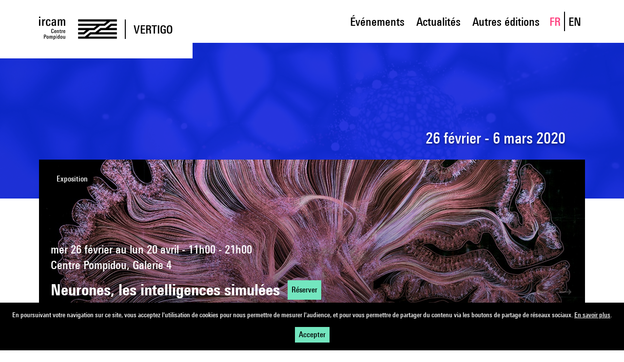

--- FILE ---
content_type: text/html
request_url: https://vertigo2020.ircam.fr/
body_size: 29269
content:
<!DOCTYPE html>
<html class="no-js" lang="fr">


<head>
    <meta charset="utf-8" />
    <script>document.documentElement.className = document.documentElement.className.replace(/\bno-js\b/, 'js');</script>

    <meta name="viewport" content="width=device-width, initial-scale=1" />

    <meta name="keywords" content="">
    <meta name="description" content="">
    <title>Accueil | Vertigo Forum</title>

    
    <link rel="stylesheet" href="/static/css/index.min.css">
    <link rel="stylesheet" href="/static/css/vendors.min.css" />
    

    <link rel="apple-touch-icon" sizes="180x180" href="/static/img/icons/apple-touch-icon.png">
    <link rel="icon" type="image/png" sizes="32x32" href="/static/img/icons/favicon-32x32.png">
    <link rel="icon" type="image/png" sizes="16x16" href="/static/img/icons/favicon-16x16.png">
    <link rel="manifest" href="/static/img/icons/site.webmanifest">
    <link rel="mask-icon" href="/static/img/icons/safari-pinned-tab.svg" color="#ff407f">
    <link rel="shortcut icon" href="/static/img/icons/favicon.ico">
    <meta name="apple-mobile-web-app-title" content="Vertigo 2020">
    <meta name="application-name" content="Vertigo 2020">
    <meta name="msapplication-TileColor" content="#ff407f">
    <meta name="msapplication-config" content="/static/img/icons/browserconfig.xml">
    <meta name="theme-color" content="#ff407f">

    
</head>
<body id="body" class="">
    <script>
        if (!document.location.pathname.startsWith('/en') && !document.location.pathname.startsWith('/fr')) {
            document.location.replace(
                '/fr' +
                window.location.pathname
            )
            document.cookie = "django_language=fr;path=/";
        }
    </script>
    <div class="c-wrapper">
        
            

<header class="c-header js-header" id="header">
    <div class="c-header__branding">
        <a href="index.html" class="c-header__title">
            <svg class="c-header__logo" width="80" height="24" aria-hidden="true">
                <use xlink:href="/static/img/symbols.svg#symbol-ircam"/>
            </svg>
            <span class="c-header__name">Vertigo</span>
        </a>

       <!-- <a href="/search/" class="c-header__action c-header__action--search">
            <svg class="c-header__icon" width="16" height="16" aria-label="Recherche" focusable="false">
                <use xlink:href="/static/img/symbols.svg#symbol-search"/>
            </svg>
       </a>-->
        <a href="index.html#header" class="c-header__action c-header__action--open js-header-toggle">
            <svg class="c-header__icon" width="16" height="16" aria-label="Open menu" focusable="false">
                <use xlink:href="/static/img/symbols.svg#symbol-menu"/>
            </svg>
        </a>
        <a href="index.html#" class="c-header__action c-header__action--close js-header-toggle">
            <svg class="c-header__icon" width="16" height="16" aria-label="Close menu" focusable="false">
                <use xlink:href="/static/img/symbols.svg#symbol-close"/>
            </svg>
        </a>
    </div>

    <nav class="c-header__navigation js-header-navigation" id="navigation">
        <ul class="c-header__items">
            
<ul class="c-header__items"><li class="c-header__item "><a class="c-header__link" href="agenda.html">Événements</a></li><li class="c-header__item "><a class="c-header__link" href="magazine.html">Actualités</a></li><li class="c-header__item "><a class="c-header__link" href="https://www.ircam.fr/innovations/forum-vertigo" target="_blank">Autres éditions</a></li></ul>

        </ul>

       <!-- <a href="/search/" class="c-header__action c-header__action--search">
            <svg class="c-header__icon" width="16" height="16" aria-label="Recherche" focusable="false">
                <use xlink:href="/static/img/symbols.svg#symbol-search"/>
            </svg>
       </a>-->

        
        
            <form id="setLang" action="http://vertigo2020.ircam.fr/i18n/" method="post" class="c-header__languages">
                <input type='hidden' name='csrfmiddlewaretoken' value='bOzeihgnjARCrR93IsGE3FQxg65P68p1O1gx8zoTx63iasOu1NvgGYtZNSAisAsB' />
                
                <button id="langValue" class="c-header__language is-active" type="submit" name="language" value="fr">FR</button> | 
                
                <button id="langValue" class="c-header__language" type="submit" name="language" value="en">EN</button>
                
            </form>
	    <script>
            function getCookie(name) {
                var dc = document.cookie;
                var prefix = name + "=";
                var begin = dc.indexOf("; " + prefix);
                if (begin == -1) {
                    begin = dc.indexOf(prefix);
                    if (begin != 0) return null;
                }
                else
                {
                    begin += 2;
                    var end = document.cookie.indexOf(";", begin);
                    if (end == -1) {
                    end = dc.length;
                    }
                }
                // because unescape has been deprecated, replaced with decodeURI
                //return unescape(dc.substring(begin + prefix.length, end));
                return decodeURI(dc.substring(begin + prefix.length, end));
            }

            var myCookie = getCookie("django_language");
            console.log(myCookie)
            if (myCookie == null) {
                if (document.location.pathname.startsWith('/en')) {
                    document.cookie = "django_language=en;path=/";
                }else{
                    document.cookie = "django_language=fr;path=/";
                }
            } else {
                if (document.location.pathname.startsWith('/en') && myCookie != 'en') {
                    console.log("HEY")
                    document.cookie = "django_language=en;path=/";
                }else if (!document.location.pathname.startsWith('/en') && myCookie != 'fr') {
                    console.log("HEdfY")
                    document.cookie = "django_language=fr;path=/";
                }
            }

            window.addEventListener("DOMContentLoaded", (event) => {
                document.getElementById("setLang").addEventListener("submit", function(e){
                    var value = e.submitter.value
                    console.log(value, document.location.pathname.startsWith('/fr'))
                    console.log(value == "en" && document.location.pathname.startsWith('/fr'))
                    if (value == "fr" && document.location.pathname.startsWith('/en')) {
                        document.location.replace(document.location.toString().replace('/en', '/fr'))
                        document.cookie = "django_language=fr;path=/";
                    }else if (value == "en" && document.location.pathname.startsWith('/fr')) {
                        document.location.replace(document.location.toString().replace('/fr', '/en'))
                        document.cookie = "django_language=en;path=/";
                    }
                    e.preventDefault()
                })
            });
          </script>

        

        <div class="c-header__banner" aria-hidden="true">
            <svg class="c-header__mask" width="228" height="240" focusable="false">
                <use xlink:href="/static/img/symbols.svg#symbol-vertigo"/>
            </svg>
            <img src="/static/img/home.jpg" alt="" loading="lazy" class="c-header__picture"/>
        </div>
    </nav>
</header>

        

        
            <main class="c-main">
                
                
    <header class="c-hero c-hero--home">
        <svg class="c-hero__mask" width="228" height="240" aria-label="Vertigo">
            <use xlink:href="/static/img/symbols.svg#symbol-vertigo"/>
        </svg>
        <img src="/static/img/home.jpg" alt="" loading="lazy" class="c-hero__picture"/>
        <div class="c-hero__container c-container">
            <h1 class="c-hero__title">26 février - 6 mars 2020</h1>
        </div>
    </header>

    
    


    <section class="c-container c-container--full@small u-mtxs u-mt-l@medium">
        <div class="c-slideshow c-slideshow--home js-slideshow">
            
                
                    
                        
                            <div class="c-slideshow__slide js-slideshow-slide">
                                

<article class="c-article c-article--slide">
    
    
        
            <img src="/media/uploads/events/vertigo&#32;2020/.thumbnails/expo_neurones2.jpg/expo_neurones2-1120x352.jpg" alt="" loading="lazy" class="c-article__picture"/>
        
    

    <div class="c-article__wrapper">
        <div class="c-article__header">
            
    
    <ul class="c-article__tags">
        <li class="c-article__tag c-button c-button--rounded">Exposition</li>
    </ul>

        </div>
        <div class="c-article__content">
            
                
    <p class="c-article__subtitle">
        

    <!-- Start date only  -->
    
        <!-- Start and end date is the same day  -->
        
            mer 26 février au lun 20 avril
            <!-- Start date with hour  -->
            
                - <span>11h00 - 21h00</span>
            
        

    


        
            <br/>
            Centre Pompidou, Galerie 4
        
    </p>

                <h2 class="c-article__title">
                    <a href="../agenda/neurones-les-intelligences-simulees/detail/index.html"
                    
                    class="c-article__link">
                    
    Neurones, les intelligences simulées

                    </a>
                </h2>
                
    <p class="c-article__buttons">
        

    
        
            
                <a href="https://billetterie.centrepompidou.fr/selection/timeslotpass?productId=101472345690" target="_blank" class="c-article__button c-button c-button--secondary">
                    Réserver
                </a>
            
        
    


    </p>

            
        </div>
    </div>
</article>




                            </div>
                        
                    
                
            
        </div>
    </section>



    
    


    <section class="c-container u-mtxs u-mtl@medium">
        <div class="c-heading">
            <h2 class="c-heading__title">Dernières actualités</h2>
            <p class="c-heading__buttons u-hidden@small">
                <a href="magazine.html" class="c-heading__button c-button c-button--link c-button--large">
                    <span class="c-button__label">Voir la suite</span>
                    <svg class="c-button__icon" width="24" height="24" aria-hidden="true" focusable="false">
                        <use xlink:href="/static/img/symbols.svg#symbol-arrow-right"/>
                    </svg>
                </a>
            </p>
        </div>

        <div class="c-gallery u-mtxs u-mts@medium">
            <ul class="c-gallery__items">
                


    <li class="c-gallery__item">
        



    
        

<article class="c-article ">
    
    
        
            <img src="/media/uploads/magazine/vertigo&#32;2020/.thumbnails/cardvertigo.jpg/cardvertigo-352x352.jpg" alt="" loading="lazy" class="c-article__picture"/>
        
    

    <div class="c-article__wrapper">
        <div class="c-article__header">
            
    <ul class="c-article__tags">
        
            
                <li class="c-article__tag c-button c-button--rounded">
                    <svg class="c-button__icon" width="16" height="16" aria-hidden="true" focusable="false">
                        <use xlink:href="/static/img/symbols.svg#symbol-article"/>
                    </svg>
                    
                        <span class="c-button__label">Article</span>
                    
                    
                </li>
            
        
    </ul>

        </div>
        <div class="c-article__content">
            
                
                
                <h2 class="c-article__title">
                    <a href="article/detail/replay-du-forum-vertigo-2020/index.html"
                    
                    class="c-article__link">
                    
    Replay du Forum Vertigo 2020

                    </a>
                </h2>
                
    

            
        </div>
    </div>
</article>




    



    </li>

    <li class="c-gallery__item">
        



    
        

<article class="c-article ">
    
    
        
            <img src="https://medias.ircam.fr/media/cache/5b/27/5b27e94dd9e2f020c96149aa2485decc.jpg" alt="" loading="lazy" class="c-article__picture"/>
        
    

    <div class="c-article__wrapper">
        <div class="c-article__header">
            
    <ul class="c-article__tags">
        <li class="c-article__tag c-button c-button--rounded">
            <svg class="c-button__icon" width="16" height="16" aria-hidden="true" focusable="false">
                <use xlink:href="/static/img/symbols.svg#symbol-video"/>
            </svg>
            <span class="c-button__label">Video</span>
        </li>
    </ul>

        </div>
        <div class="c-article__content">
            
                
                
                <h2 class="c-article__title">
                    <a href="/medias/video/pierre-cutellic-comment-integrez-vous-lia-dans-vos-travaux/detail/index.html"
                    
                    class="c-article__link">
                    
    Pierre Cutellic, comment intégrez-vous l&#39;IA dans vos travaux ?

                    </a>
                </h2>
                
            
        </div>
    </div>
</article>




    



    </li>

    <li class="c-gallery__item">
        



    
        

<article class="c-article ">
    
    
        
            <img src="https://medias.ircam.fr/media/cache/5e/fb/5efbce280291e1951b79e03e24b9fe53.jpg" alt="" loading="lazy" class="c-article__picture"/>
        
    

    <div class="c-article__wrapper">
        <div class="c-article__header">
            
    <ul class="c-article__tags">
        <li class="c-article__tag c-button c-button--rounded">
            <svg class="c-button__icon" width="16" height="16" aria-hidden="true" focusable="false">
                <use xlink:href="/static/img/symbols.svg#symbol-video"/>
            </svg>
            <span class="c-button__label">Video</span>
        </li>
    </ul>

        </div>
        <div class="c-article__content">
            
                
                
                <h2 class="c-article__title">
                    <a href="/medias/video/las-pintas/detail/index.html"
                    
                    class="c-article__link">
                    
    Las Pintas

                    </a>
                </h2>
                
            
        </div>
    </div>
</article>




    



    </li>


            </ul>
            <p class="c-gallery__buttons u-mtxs u-hidden@medium u-hidden@large">
                <a href="magazine.html" class="c-gallery__button c-button c-button--link c-button--large">
                    <span class="c-button__label">Voir la suite</span>
                    <svg class="c-button__icon" width="24" height="24" aria-hidden="true" focusable="false">
                        <use xlink:href="/static/img/symbols.svg#symbol-arrow-right"/>
                    </svg>
                </a>
            </p>
        </div>
    </section>



    
    

<section class="c-edito u-mtm u-mtxl@medium">
    <div class="c-edito__container c-container">
        <h2 class="c-edito__title">Vertigo 2020</h2>
        <div class="c-edito__text">
            
                <font color="#000000"><br><b>INTELLIGENCE ARTIFICIELLE & CRÉATION ARTISTIQUE</b></b><p>Perception artificielle, comportement autonome, interaction corporelle, nouveaux espaces de représentation et de transformation issus de l’analyse massive de données : la rupture paradigmatique induite par les technologies d’intelligence artificielle irrigue la création artistique dans ses formes, ses outils et ses objets. Cette 4ème édition du Forum Vertigo, réunissant artistes et chercheurs de diverses disciplines, expose l’état de l’art de différents champs de la création – arts visuels, architecture, musique, danse - dans leur rapport à l’intelligence artificielle et en questionne les fondements et les enjeux.</p></font>
            
        </div>
        <p class="c-edito__buttons">
            
            <a href="edito.html" class="c-edito__button c-button c-button--large">Lire la suite</a>
        </p>
        <svg class="c-edito__logo" width="228" height="240" aria-hidden="true">
            <use xlink:href="/static/img/symbols.svg#symbol-vertigo"/>
        </svg>
    </div>
</section>


    
    

<section class="c-container u-mtm u-mtxl@medium">
    <div class="c-heading c-heading--narrow">
        <div class="c-heading__title">
            <a href="https://twitter.com/hashtag/ircam" target="_blank" rel="noopener" class="c-heading__link">
                <svg class="c-heading__icon" width="24" height="24" aria-hidden="true" focusable="false">
                    <use xlink:href="/static/img/symbols.svg#symbol-twitter"/>
                </svg>
                <h2 class="c-heading__label">Fil Twitter <small class="c-heading__subtitle">#ircam</small></h2>
            </a>
        </div>
        <p class="c-heading__buttons u-hidden@small">
            <a href="https://twitter.com/hashtag/ircam" target="_blank" rel="noopener" class="c-heading__button c-button c-button--link c-button--large">
                <span class="c-button__label">Voir la suite</span>
                <svg class="c-button__icon" width="24" height="24" aria-hidden="true" focusable="false">
                    <use xlink:href="/static/img/symbols.svg#symbol-arrow-right"/>
                </svg>
            </a>
        </p>
    </div>

    <div class="c-social c-social--twitter u-mts">
        





    <ul class="c-social__items">
        
            <li class="c-social__item">
                <p class="c-social__author">
                    
                        <a href="http://twitter.com/AhnTrio" target="_blank" rel="noopener" class="c-social__link">@AhnTrio</a>
                    
                </p>
                <p class="c-social__date"><a href="http://twitter.com/AhnTrio/status/1574462948562866176" target="_blank" rel="noopener" class="c-social__link">Il y a 3 heures, 23 minutes</a></p>
                <p class="c-social__text">FUN FUN FUN! Can't wait! <a href="http://twitter.com/search?q=%23ircam">#ircam</a> <a href="http://twitter.com/search?q=%23NYU">#NYU</a> <a href="http://twitter.com/search?q=%23TaeHonngPark">#TaeHonngPark</a> <a href="http://twitter.com/search?q=%23Gameyon3">#Gameyon3</a> <a href="http://twitter.com/search?q=%23ahn+2">#ahn+2</a> <a href="https://t.co/Tsshmadp2W">https://t.co/Tsshmadp2W</a></p>
            </li>
        
            <li class="c-social__item">
                <p class="c-social__author">
                    
                        <a href="http://twitter.com/Ircam" target="_blank" rel="noopener" class="c-social__link">@Ircam</a>
                    
                </p>
                <p class="c-social__date"><a href="http://twitter.com/Ircam/status/1573714515547521025" target="_blank" rel="noopener" class="c-social__link">Il y a 2 jours, 4 heures</a></p>
                <p class="c-social__text">🔥CE SOIR ! 🔥
🔥<a href="http://twitter.com/search?q=%23GRATUIT">#GRATUIT</a> ! 🔥

Concert du Cursus <a href="http://twitter.com/search?q=%232">#2</a>
Sam 24 sep, 20h
<a href="http://twitter.com/CentrePompidou">@CentrePompidou</a> 

Créations des compositrices et c… <a href="https://t.co/Ua9uAjLoyV">https://t.co/Ua9uAjLoyV</a></p>
            </li>
        
    </ul>
    <p class="c-social__buttons u-mtxs u-hidden@medium u-hidden@large">
        <a href="https://twitter.com/hashtag/ircam" target="_blank" rel="noopener" class="c-social__button c-button c-button--link c-button--large">
            <span class="c-button__label">Lire la suite</span>
            <svg class="c-button__icon" width="24" height="24" aria-hidden="true" focusable="false">
                <use xlink:href="/static/img/symbols.svg#symbol-arrow-right"/>
            </svg>
        </a>
    </p>


    </div>
</section>

<section class="c-container u-mtm u-mtl@medium">
    <div class="c-heading c-heading--narrow">
        <div class="c-heading__title">
            <a href="https://www.instagram.com/explore/tags/ircam/" target="_blank" rel="noopener" class="c-heading__link">
                <svg class="c-heading__icon" width="24" height="24" aria-hidden="true" focusable="false">
                    <use xlink:href="/static/img/symbols.svg#symbol-instagram"/>
                </svg>
                <h2 class="c-heading__label">Fil Instagram <small class="c-heading__subtitle">#ircam</small></h2>
            </a>
        </div>
        <p class="c-heading__buttons u-hidden@small">
            <a href="https://www.instagram.com/explore/tags/ircam/" target="_blank" rel="noopener" class="c-heading__button c-button c-button--link c-button--large">
                <span class="c-button__label">Voir la suite</span>
                <svg class="c-button__icon" width="24" height="24" aria-hidden="true" focusable="false">
                    <use xlink:href="/static/img/symbols.svg#symbol-arrow-right"/>
                </svg>
            </a>
        </p>
    </div>

    <div class="c-social c-social--instagram u-mts">
        





    </div>
</section>


                
            </main>
        

        
            

<footer class="c-footer u-mtm u-mtxl@medium">
    <div class="c-footer__container c-container">
        <div class="c-footer__columns">
            <div class="c-footer__column">
                <div class="c-footer__presentation">
                    <h2 class="c-footer__title">Mutations / Créations 4</h2>
                    <p class="c-footer__subtitle">Porté par</p>
                    <div class="c-footer__sponsors">
                        <a href="https://www.centrepompidou.fr/" target="_blank" rel="noopener" class="c-footer__sponsor">
                            <svg class="c-footer__logo" width="150" height="45" aria-label="Centre Pompidou" focusable="false">
                                <use xlink:href="/static/img/symbols.svg#symbol-centre-pompidou"/>
                            </svg>
                        </a>
                        <a href="https://www.ircam.fr/" target="_blank" rel="noopener" class="c-footer__sponsor">
                            <svg class="c-footer__logo" width="120" height="36" aria-label="IRCAM" focusable="false">
                                <use xlink:href="/static/img/symbols.svg#symbol-ircam"/>
                            </svg>
                        </a>
                    </div>
                </div>
            </div>

            <div class="c-footer__column">
                <ul class="c-footer__items">
                    


<ul class="c-footer__items"><li class="c-footer__item"><a class="c-footer__link" href="teams-contacts/index.html">Équipes &amp; contacts</a></li><li class="c-footer__item"><a class="c-footer__link" href="partenaires/index.html">Partenaires</a></li><li class="c-footer__item"><a class="c-footer__link" href="soutenez-lircam/index.html">Soutenir l&#39;Ircam</a></li><li class="c-footer__item"><a class="c-footer__link" href="mentions-legales.html">Mentions légales</a></li></ul>

                </ul>
            </div>

            <div class="c-footer__column">
                <form action="https://public.message-business.com/form/46711/84/form.aspx" method="get" target="_blank" class="c-footer__newsletter" aria-labelledby="newsletter-title">
                    <p id="newsletter-title" class="c-footer__text">Inscrivez-vous à notre newsletter afin de recevoir les dernières actualités due l'Ircam.</p>
                    <div class="c-footer__field c-field">
                        <label for="newsletter-email" class="c-field__label">Votre email</label>
                        <input id="newsletter-email" name="formItem-mbtext-email" type="email" inputmode="email" placeholder="johnlennon@beatles.com" required class="c-field__input">
                        <svg class="c-field__icon" width="16" height="16" aria-hidden="true" focusable="false">
                            <use xlink:href="/static/img/symbols.svg#symbol-e-mail"/>
                        </svg>
                        <button type="submit" class="c-field__button c-button c-button--secondary c-button--xlarge">
                            <svg class="c-button__icon" width="16" height="16" aria-label="Envoi" focusable="false">
                                <use xlink:href="/static/img/symbols.svg#symbol-arrow-right"/>
                            </svg>
                        </button>
                    </div>
                </form>

                <div class="c-footer__networks">
                    
                        <a href="https://twitter.com/ircam" target="_blank" rel="noopener" class="c-footer__network" title="Suivez-nous sur Twitter">
                            <svg class="c-footer__icon" width="24" height="24" focusable="false">
                                <use xlink:href="/static/img/symbols.svg#symbol-twitter"/>
                            </svg>
                        </a>
                    
                        <a href="https://www.youtube.com/user/Ircam75" target="_blank" rel="noopener" class="c-footer__network" title="Suivez-nous sur Youtube">
                            <svg class="c-footer__icon" width="24" height="24" focusable="false">
                                <use xlink:href="/static/img/symbols.svg#symbol-youtube"/>
                            </svg>
                        </a>
                    
                        <a href="https://www.instagram.com/ircam_paris/" target="_blank" rel="noopener" class="c-footer__network" title="Suivez-nous sur Instagram">
                            <svg class="c-footer__icon" width="24" height="24" focusable="false">
                                <use xlink:href="/static/img/symbols.svg#symbol-instagram"/>
                            </svg>
                        </a>
                    
                        <a href="https://www.facebook.com/iIRCAM/" target="_blank" rel="noopener" class="c-footer__network" title="Suivez-nous sur Facebook">
                            <svg class="c-footer__icon" width="24" height="24" focusable="false">
                                <use xlink:href="/static/img/symbols.svg#symbol-facebook"/>
                            </svg>
                        </a>
                    
                </div>

                <p class="c-footer__copyright">Copyright &copy; 2022 Ircam. All rights reserved.</p>
            </div>
        </div>
    </div>
</footer>

        
    </div>

    <div class="c-cookies js-cookies">
        
        <p class="c-cookies__message">En poursuivant votre navigation sur ce site, vous acceptez l'utilisation de cookies pour nous permettre de mesurer l'audience, et pour vous permettre de partager du contenu via les boutons de partage de réseaux sociaux. <a href="mentions-legales.html">En savoir plus</a>.</p>

        <button class="c-cookies__button c-button c-button--secondary js-cookies-button">Accepter</button>
    </div>

    
        


<script src="https://cdnjs.cloudflare.com/ajax/libs/jquery/2.2.4/jquery.min.js"></script>


    <script src="/static/js/index.min.js"></script>








<script>
(function(i,s,o,g,r,a,m){i['GoogleAnalyticsObject']=r;i[r]=i[r]||function(){
(i[r].q=i[r].q||[]).push(arguments)},i[r].l=1*new Date();a=s.createElement(o),
m=s.getElementsByTagName(o)[0];a.async=1;a.src=g;m.parentNode.insertBefore(a,m)
})(window,document,'script','//www.google-analytics.com/analytics.js','ga');
ga('create', 'UA-3416995-14', 'auto');
ga('send', 'pageview');
</script>


    

    
    
    

    <img src="https://secure.adnxs.com/seg?add=20921751&t=2" width="1" height="1" />
    <img src="https://secure.adnxs.com/seg?add=20921750&t=2" width="1" height="1" />

    <!-- Global site tag (gtag.js) - Google Ads: 784495553 -->
    <script async src="https://www.googletagmanager.com/gtag/js?id=AW-784495553"></script>
    <script>
      window.dataLayer = window.dataLayer || [];
      function gtag(){dataLayer.push(arguments);}
      gtag('js', new Date());

      gtag('config', 'AW-784495553');
    </script>

    <script type="text/javascript">
    var axel = Math.random() + "";
    var a = axel * 10000000000000;
    document.write('<img src="https://ad.doubleclick.net/ddm/activity/src=9916055;type=invmedia;cat=ircam0;dc_lat=;dc_rdid=;tag_for_child_directed_treatment=;tfua=;npa=;ord=' + a + '?" width="1" height="1" alt=""/>');
    </script>
    <noscript>
    <img src="https://ad.doubleclick.net/ddm/activity/src=9916055;type=invmedia;cat=ircam0;dc_lat=;dc_rdid=;tag_for_child_directed_treatment=;tfua=;npa=;ord=1?" width="1" height="1" alt=""/>
    </noscript>

</body>
</html>


--- FILE ---
content_type: text/html
request_url: https://vertigo2020.ircam.fr/fr/
body_size: 29268
content:
<!DOCTYPE html>
<html class="no-js" lang="fr">


<head>
    <meta charset="utf-8" />
    <script>document.documentElement.className = document.documentElement.className.replace(/\bno-js\b/, 'js');</script>

    <meta name="viewport" content="width=device-width, initial-scale=1" />

    <meta name="keywords" content="">
    <meta name="description" content="">
    <title>Accueil | Vertigo Forum</title>

    
    <link rel="stylesheet" href="/static/css/index.min.css">
    <link rel="stylesheet" href="/static/css/vendors.min.css" />
    

    <link rel="apple-touch-icon" sizes="180x180" href="/static/img/icons/apple-touch-icon.png">
    <link rel="icon" type="image/png" sizes="32x32" href="/static/img/icons/favicon-32x32.png">
    <link rel="icon" type="image/png" sizes="16x16" href="/static/img/icons/favicon-16x16.png">
    <link rel="manifest" href="/static/img/icons/site.webmanifest">
    <link rel="mask-icon" href="/static/img/icons/safari-pinned-tab.svg" color="#ff407f">
    <link rel="shortcut icon" href="/static/img/icons/favicon.ico">
    <meta name="apple-mobile-web-app-title" content="Vertigo 2020">
    <meta name="application-name" content="Vertigo 2020">
    <meta name="msapplication-TileColor" content="#ff407f">
    <meta name="msapplication-config" content="/static/img/icons/browserconfig.xml">
    <meta name="theme-color" content="#ff407f">

    
</head>
<body id="body" class="">
    <script>
        if (!document.location.pathname.startsWith('/en') && !document.location.pathname.startsWith('/fr')) {
            document.location.replace(
                '/fr' +
                window.location.pathname
            )
            document.cookie = "django_language=fr;path=/";
        }
    </script>
    <div class="c-wrapper">
        
            

<header class="c-header js-header" id="header">
    <div class="c-header__branding">
        <a href="index.html" class="c-header__title">
            <svg class="c-header__logo" width="80" height="24" aria-hidden="true">
                <use xlink:href="/static/img/symbols.svg#symbol-ircam"/>
            </svg>
            <span class="c-header__name">Vertigo</span>
        </a>

       <!-- <a href="/search/" class="c-header__action c-header__action--search">
            <svg class="c-header__icon" width="16" height="16" aria-label="Recherche" focusable="false">
                <use xlink:href="/static/img/symbols.svg#symbol-search"/>
            </svg>
       </a>-->
        <a href="index.html#header" class="c-header__action c-header__action--open js-header-toggle">
            <svg class="c-header__icon" width="16" height="16" aria-label="Open menu" focusable="false">
                <use xlink:href="/static/img/symbols.svg#symbol-menu"/>
            </svg>
        </a>
        <a href="index.html#" class="c-header__action c-header__action--close js-header-toggle">
            <svg class="c-header__icon" width="16" height="16" aria-label="Close menu" focusable="false">
                <use xlink:href="/static/img/symbols.svg#symbol-close"/>
            </svg>
        </a>
    </div>

    <nav class="c-header__navigation js-header-navigation" id="navigation">
        <ul class="c-header__items">
            
<ul class="c-header__items"><li class="c-header__item "><a class="c-header__link" href="agenda.html">Événements</a></li><li class="c-header__item "><a class="c-header__link" href="magazine.html">Actualités</a></li><li class="c-header__item "><a class="c-header__link" href="https://www.ircam.fr/innovations/forum-vertigo" target="_blank">Autres éditions</a></li></ul>

        </ul>

       <!-- <a href="/search/" class="c-header__action c-header__action--search">
            <svg class="c-header__icon" width="16" height="16" aria-label="Recherche" focusable="false">
                <use xlink:href="/static/img/symbols.svg#symbol-search"/>
            </svg>
       </a>-->

        
        
            <form id="setLang" action="http://vertigo2020.ircam.fr/i18n/" method="post" class="c-header__languages">
                <input type='hidden' name='csrfmiddlewaretoken' value='bOzeihgnjARCrR93IsGE3FQxg65P68p1O1gx8zoTx63iasOu1NvgGYtZNSAisAsB' />
                
                <button id="langValue" class="c-header__language is-active" type="submit" name="language" value="fr">FR</button> | 
                
                <button id="langValue" class="c-header__language" type="submit" name="language" value="en">EN</button>
                
            </form>
	    <script>
            function getCookie(name) {
                var dc = document.cookie;
                var prefix = name + "=";
                var begin = dc.indexOf("; " + prefix);
                if (begin == -1) {
                    begin = dc.indexOf(prefix);
                    if (begin != 0) return null;
                }
                else
                {
                    begin += 2;
                    var end = document.cookie.indexOf(";", begin);
                    if (end == -1) {
                    end = dc.length;
                    }
                }
                // because unescape has been deprecated, replaced with decodeURI
                //return unescape(dc.substring(begin + prefix.length, end));
                return decodeURI(dc.substring(begin + prefix.length, end));
            }

            var myCookie = getCookie("django_language");
            console.log(myCookie)
            if (myCookie == null) {
                if (document.location.pathname.startsWith('/en')) {
                    document.cookie = "django_language=en;path=/";
                }else{
                    document.cookie = "django_language=fr;path=/";
                }
            } else {
                if (document.location.pathname.startsWith('/en') && myCookie != 'en') {
                    console.log("HEY")
                    document.cookie = "django_language=en;path=/";
                }else if (!document.location.pathname.startsWith('/en') && myCookie != 'fr') {
                    console.log("HEdfY")
                    document.cookie = "django_language=fr;path=/";
                }
            }

            window.addEventListener("DOMContentLoaded", (event) => {
                document.getElementById("setLang").addEventListener("submit", function(e){
                    var value = e.submitter.value
                    console.log(value, document.location.pathname.startsWith('/fr'))
                    console.log(value == "en" && document.location.pathname.startsWith('/fr'))
                    if (value == "fr" && document.location.pathname.startsWith('/en')) {
                        document.location.replace(document.location.toString().replace('/en', '/fr'))
                        document.cookie = "django_language=fr;path=/";
                    }else if (value == "en" && document.location.pathname.startsWith('/fr')) {
                        document.location.replace(document.location.toString().replace('/fr', '/en'))
                        document.cookie = "django_language=en;path=/";
                    }
                    e.preventDefault()
                })
            });
          </script>

        

        <div class="c-header__banner" aria-hidden="true">
            <svg class="c-header__mask" width="228" height="240" focusable="false">
                <use xlink:href="/static/img/symbols.svg#symbol-vertigo"/>
            </svg>
            <img src="/static/img/home.jpg" alt="" loading="lazy" class="c-header__picture"/>
        </div>
    </nav>
</header>

        

        
            <main class="c-main">
                
                
    <header class="c-hero c-hero--home">
        <svg class="c-hero__mask" width="228" height="240" aria-label="Vertigo">
            <use xlink:href="/static/img/symbols.svg#symbol-vertigo"/>
        </svg>
        <img src="/static/img/home.jpg" alt="" loading="lazy" class="c-hero__picture"/>
        <div class="c-hero__container c-container">
            <h1 class="c-hero__title">26 février - 6 mars 2020</h1>
        </div>
    </header>

    
    


    <section class="c-container c-container--full@small u-mtxs u-mt-l@medium">
        <div class="c-slideshow c-slideshow--home js-slideshow">
            
                
                    
                        
                            <div class="c-slideshow__slide js-slideshow-slide">
                                

<article class="c-article c-article--slide">
    
    
        
            <img src="/media/uploads/events/vertigo&#32;2020/.thumbnails/expo_neurones2.jpg/expo_neurones2-1120x352.jpg" alt="" loading="lazy" class="c-article__picture"/>
        
    

    <div class="c-article__wrapper">
        <div class="c-article__header">
            
    
    <ul class="c-article__tags">
        <li class="c-article__tag c-button c-button--rounded">Exposition</li>
    </ul>

        </div>
        <div class="c-article__content">
            
                
    <p class="c-article__subtitle">
        

    <!-- Start date only  -->
    
        <!-- Start and end date is the same day  -->
        
            mer 26 février au lun 20 avril
            <!-- Start date with hour  -->
            
                - <span>11h00 - 21h00</span>
            
        

    


        
            <br/>
            Centre Pompidou, Galerie 4
        
    </p>

                <h2 class="c-article__title">
                    <a href="../agenda/neurones-les-intelligences-simulees/detail/index.html"
                    
                    class="c-article__link">
                    
    Neurones, les intelligences simulées

                    </a>
                </h2>
                
    <p class="c-article__buttons">
        

    
        
            
                <a href="https://billetterie.centrepompidou.fr/selection/timeslotpass?productId=101472345690" target="_blank" class="c-article__button c-button c-button--secondary">
                    Réserver
                </a>
            
        
    


    </p>

            
        </div>
    </div>
</article>




                            </div>
                        
                    
                
            
        </div>
    </section>



    
    


    <section class="c-container u-mtxs u-mtl@medium">
        <div class="c-heading">
            <h2 class="c-heading__title">Dernières actualités</h2>
            <p class="c-heading__buttons u-hidden@small">
                <a href="magazine.html" class="c-heading__button c-button c-button--link c-button--large">
                    <span class="c-button__label">Voir la suite</span>
                    <svg class="c-button__icon" width="24" height="24" aria-hidden="true" focusable="false">
                        <use xlink:href="/static/img/symbols.svg#symbol-arrow-right"/>
                    </svg>
                </a>
            </p>
        </div>

        <div class="c-gallery u-mtxs u-mts@medium">
            <ul class="c-gallery__items">
                


    <li class="c-gallery__item">
        



    
        

<article class="c-article ">
    
    
        
            <img src="/media/uploads/magazine/vertigo&#32;2020/.thumbnails/cardvertigo.jpg/cardvertigo-352x352.jpg" alt="" loading="lazy" class="c-article__picture"/>
        
    

    <div class="c-article__wrapper">
        <div class="c-article__header">
            
    <ul class="c-article__tags">
        
            
                <li class="c-article__tag c-button c-button--rounded">
                    <svg class="c-button__icon" width="16" height="16" aria-hidden="true" focusable="false">
                        <use xlink:href="/static/img/symbols.svg#symbol-article"/>
                    </svg>
                    
                        <span class="c-button__label">Article</span>
                    
                    
                </li>
            
        
    </ul>

        </div>
        <div class="c-article__content">
            
                
                
                <h2 class="c-article__title">
                    <a href="article/detail/replay-du-forum-vertigo-2020/index.html"
                    
                    class="c-article__link">
                    
    Replay du Forum Vertigo 2020

                    </a>
                </h2>
                
    

            
        </div>
    </div>
</article>




    



    </li>

    <li class="c-gallery__item">
        



    
        

<article class="c-article ">
    
    
        
            <img src="https://medias.ircam.fr/media/cache/5b/27/5b27e94dd9e2f020c96149aa2485decc.jpg" alt="" loading="lazy" class="c-article__picture"/>
        
    

    <div class="c-article__wrapper">
        <div class="c-article__header">
            
    <ul class="c-article__tags">
        <li class="c-article__tag c-button c-button--rounded">
            <svg class="c-button__icon" width="16" height="16" aria-hidden="true" focusable="false">
                <use xlink:href="/static/img/symbols.svg#symbol-video"/>
            </svg>
            <span class="c-button__label">Video</span>
        </li>
    </ul>

        </div>
        <div class="c-article__content">
            
                
                
                <h2 class="c-article__title">
                    <a href="/medias/video/pierre-cutellic-comment-integrez-vous-lia-dans-vos-travaux/detail/index.html"
                    
                    class="c-article__link">
                    
    Pierre Cutellic, comment intégrez-vous l&#39;IA dans vos travaux ?

                    </a>
                </h2>
                
            
        </div>
    </div>
</article>




    



    </li>

    <li class="c-gallery__item">
        



    
        

<article class="c-article ">
    
    
        
            <img src="https://medias.ircam.fr/media/cache/5e/fb/5efbce280291e1951b79e03e24b9fe53.jpg" alt="" loading="lazy" class="c-article__picture"/>
        
    

    <div class="c-article__wrapper">
        <div class="c-article__header">
            
    <ul class="c-article__tags">
        <li class="c-article__tag c-button c-button--rounded">
            <svg class="c-button__icon" width="16" height="16" aria-hidden="true" focusable="false">
                <use xlink:href="/static/img/symbols.svg#symbol-video"/>
            </svg>
            <span class="c-button__label">Video</span>
        </li>
    </ul>

        </div>
        <div class="c-article__content">
            
                
                
                <h2 class="c-article__title">
                    <a href="/medias/video/las-pintas/detail/index.html"
                    
                    class="c-article__link">
                    
    Las Pintas

                    </a>
                </h2>
                
            
        </div>
    </div>
</article>




    



    </li>


            </ul>
            <p class="c-gallery__buttons u-mtxs u-hidden@medium u-hidden@large">
                <a href="magazine.html" class="c-gallery__button c-button c-button--link c-button--large">
                    <span class="c-button__label">Voir la suite</span>
                    <svg class="c-button__icon" width="24" height="24" aria-hidden="true" focusable="false">
                        <use xlink:href="/static/img/symbols.svg#symbol-arrow-right"/>
                    </svg>
                </a>
            </p>
        </div>
    </section>



    
    

<section class="c-edito u-mtm u-mtxl@medium">
    <div class="c-edito__container c-container">
        <h2 class="c-edito__title">Vertigo 2020</h2>
        <div class="c-edito__text">
            
                <font color="#000000"><br><b>INTELLIGENCE ARTIFICIELLE & CRÉATION ARTISTIQUE</b></b><p>Perception artificielle, comportement autonome, interaction corporelle, nouveaux espaces de représentation et de transformation issus de l’analyse massive de données : la rupture paradigmatique induite par les technologies d’intelligence artificielle irrigue la création artistique dans ses formes, ses outils et ses objets. Cette 4ème édition du Forum Vertigo, réunissant artistes et chercheurs de diverses disciplines, expose l’état de l’art de différents champs de la création – arts visuels, architecture, musique, danse - dans leur rapport à l’intelligence artificielle et en questionne les fondements et les enjeux.</p></font>
            
        </div>
        <p class="c-edito__buttons">
            
            <a href="edito.html" class="c-edito__button c-button c-button--large">Lire la suite</a>
        </p>
        <svg class="c-edito__logo" width="228" height="240" aria-hidden="true">
            <use xlink:href="/static/img/symbols.svg#symbol-vertigo"/>
        </svg>
    </div>
</section>


    
    

<section class="c-container u-mtm u-mtxl@medium">
    <div class="c-heading c-heading--narrow">
        <div class="c-heading__title">
            <a href="https://twitter.com/hashtag/ircam" target="_blank" rel="noopener" class="c-heading__link">
                <svg class="c-heading__icon" width="24" height="24" aria-hidden="true" focusable="false">
                    <use xlink:href="/static/img/symbols.svg#symbol-twitter"/>
                </svg>
                <h2 class="c-heading__label">Fil Twitter <small class="c-heading__subtitle">#ircam</small></h2>
            </a>
        </div>
        <p class="c-heading__buttons u-hidden@small">
            <a href="https://twitter.com/hashtag/ircam" target="_blank" rel="noopener" class="c-heading__button c-button c-button--link c-button--large">
                <span class="c-button__label">Voir la suite</span>
                <svg class="c-button__icon" width="24" height="24" aria-hidden="true" focusable="false">
                    <use xlink:href="/static/img/symbols.svg#symbol-arrow-right"/>
                </svg>
            </a>
        </p>
    </div>

    <div class="c-social c-social--twitter u-mts">
        





    <ul class="c-social__items">
        
            <li class="c-social__item">
                <p class="c-social__author">
                    
                        <a href="http://twitter.com/AhnTrio" target="_blank" rel="noopener" class="c-social__link">@AhnTrio</a>
                    
                </p>
                <p class="c-social__date"><a href="http://twitter.com/AhnTrio/status/1574462948562866176" target="_blank" rel="noopener" class="c-social__link">Il y a 3 heures, 23 minutes</a></p>
                <p class="c-social__text">FUN FUN FUN! Can't wait! <a href="http://twitter.com/search?q=%23ircam">#ircam</a> <a href="http://twitter.com/search?q=%23NYU">#NYU</a> <a href="http://twitter.com/search?q=%23TaeHonngPark">#TaeHonngPark</a> <a href="http://twitter.com/search?q=%23Gameyon3">#Gameyon3</a> <a href="http://twitter.com/search?q=%23ahn+2">#ahn+2</a> <a href="https://t.co/Tsshmadp2W">https://t.co/Tsshmadp2W</a></p>
            </li>
        
            <li class="c-social__item">
                <p class="c-social__author">
                    
                        <a href="http://twitter.com/Ircam" target="_blank" rel="noopener" class="c-social__link">@Ircam</a>
                    
                </p>
                <p class="c-social__date"><a href="http://twitter.com/Ircam/status/1573714515547521025" target="_blank" rel="noopener" class="c-social__link">Il y a 2 jours, 4 heures</a></p>
                <p class="c-social__text">🔥CE SOIR ! 🔥
🔥<a href="http://twitter.com/search?q=%23GRATUIT">#GRATUIT</a> ! 🔥

Concert du Cursus <a href="http://twitter.com/search?q=%232">#2</a>
Sam 24 sep, 20h
<a href="http://twitter.com/CentrePompidou">@CentrePompidou</a> 

Créations des compositrices et c… <a href="https://t.co/Ua9uAjLoyV">https://t.co/Ua9uAjLoyV</a></p>
            </li>
        
    </ul>
    <p class="c-social__buttons u-mtxs u-hidden@medium u-hidden@large">
        <a href="https://twitter.com/hashtag/ircam" target="_blank" rel="noopener" class="c-social__button c-button c-button--link c-button--large">
            <span class="c-button__label">Lire la suite</span>
            <svg class="c-button__icon" width="24" height="24" aria-hidden="true" focusable="false">
                <use xlink:href="/static/img/symbols.svg#symbol-arrow-right"/>
            </svg>
        </a>
    </p>


    </div>
</section>

<section class="c-container u-mtm u-mtl@medium">
    <div class="c-heading c-heading--narrow">
        <div class="c-heading__title">
            <a href="https://www.instagram.com/explore/tags/ircam/" target="_blank" rel="noopener" class="c-heading__link">
                <svg class="c-heading__icon" width="24" height="24" aria-hidden="true" focusable="false">
                    <use xlink:href="/static/img/symbols.svg#symbol-instagram"/>
                </svg>
                <h2 class="c-heading__label">Fil Instagram <small class="c-heading__subtitle">#ircam</small></h2>
            </a>
        </div>
        <p class="c-heading__buttons u-hidden@small">
            <a href="https://www.instagram.com/explore/tags/ircam/" target="_blank" rel="noopener" class="c-heading__button c-button c-button--link c-button--large">
                <span class="c-button__label">Voir la suite</span>
                <svg class="c-button__icon" width="24" height="24" aria-hidden="true" focusable="false">
                    <use xlink:href="/static/img/symbols.svg#symbol-arrow-right"/>
                </svg>
            </a>
        </p>
    </div>

    <div class="c-social c-social--instagram u-mts">
        





    </div>
</section>


                
            </main>
        

        
            

<footer class="c-footer u-mtm u-mtxl@medium">
    <div class="c-footer__container c-container">
        <div class="c-footer__columns">
            <div class="c-footer__column">
                <div class="c-footer__presentation">
                    <h2 class="c-footer__title">Mutations / Créations 4</h2>
                    <p class="c-footer__subtitle">Porté par</p>
                    <div class="c-footer__sponsors">
                        <a href="https://www.centrepompidou.fr/" target="_blank" rel="noopener" class="c-footer__sponsor">
                            <svg class="c-footer__logo" width="150" height="45" aria-label="Centre Pompidou" focusable="false">
                                <use xlink:href="/static/img/symbols.svg#symbol-centre-pompidou"/>
                            </svg>
                        </a>
                        <a href="https://www.ircam.fr/" target="_blank" rel="noopener" class="c-footer__sponsor">
                            <svg class="c-footer__logo" width="120" height="36" aria-label="IRCAM" focusable="false">
                                <use xlink:href="/static/img/symbols.svg#symbol-ircam"/>
                            </svg>
                        </a>
                    </div>
                </div>
            </div>

            <div class="c-footer__column">
                <ul class="c-footer__items">
                    


<ul class="c-footer__items"><li class="c-footer__item"><a class="c-footer__link" href="teams-contacts/index.html">Équipes &amp; contacts</a></li><li class="c-footer__item"><a class="c-footer__link" href="partenaires/index.html">Partenaires</a></li><li class="c-footer__item"><a class="c-footer__link" href="soutenez-lircam/index.html">Soutenir l&#39;Ircam</a></li><li class="c-footer__item"><a class="c-footer__link" href="mentions-legales.html">Mentions légales</a></li></ul>

                </ul>
            </div>

            <div class="c-footer__column">
                <form action="https://public.message-business.com/form/46711/84/form.aspx" method="get" target="_blank" class="c-footer__newsletter" aria-labelledby="newsletter-title">
                    <p id="newsletter-title" class="c-footer__text">Inscrivez-vous à notre newsletter afin de recevoir les dernières actualités due l'Ircam.</p>
                    <div class="c-footer__field c-field">
                        <label for="newsletter-email" class="c-field__label">Votre email</label>
                        <input id="newsletter-email" name="formItem-mbtext-email" type="email" inputmode="email" placeholder="johnlennon@beatles.com" required class="c-field__input">
                        <svg class="c-field__icon" width="16" height="16" aria-hidden="true" focusable="false">
                            <use xlink:href="/static/img/symbols.svg#symbol-e-mail"/>
                        </svg>
                        <button type="submit" class="c-field__button c-button c-button--secondary c-button--xlarge">
                            <svg class="c-button__icon" width="16" height="16" aria-label="Envoi" focusable="false">
                                <use xlink:href="/static/img/symbols.svg#symbol-arrow-right"/>
                            </svg>
                        </button>
                    </div>
                </form>

                <div class="c-footer__networks">
                    
                        <a href="https://twitter.com/ircam" target="_blank" rel="noopener" class="c-footer__network" title="Suivez-nous sur Twitter">
                            <svg class="c-footer__icon" width="24" height="24" focusable="false">
                                <use xlink:href="/static/img/symbols.svg#symbol-twitter"/>
                            </svg>
                        </a>
                    
                        <a href="https://www.youtube.com/user/Ircam75" target="_blank" rel="noopener" class="c-footer__network" title="Suivez-nous sur Youtube">
                            <svg class="c-footer__icon" width="24" height="24" focusable="false">
                                <use xlink:href="/static/img/symbols.svg#symbol-youtube"/>
                            </svg>
                        </a>
                    
                        <a href="https://www.instagram.com/ircam_paris/" target="_blank" rel="noopener" class="c-footer__network" title="Suivez-nous sur Instagram">
                            <svg class="c-footer__icon" width="24" height="24" focusable="false">
                                <use xlink:href="/static/img/symbols.svg#symbol-instagram"/>
                            </svg>
                        </a>
                    
                        <a href="https://www.facebook.com/iIRCAM/" target="_blank" rel="noopener" class="c-footer__network" title="Suivez-nous sur Facebook">
                            <svg class="c-footer__icon" width="24" height="24" focusable="false">
                                <use xlink:href="/static/img/symbols.svg#symbol-facebook"/>
                            </svg>
                        </a>
                    
                </div>

                <p class="c-footer__copyright">Copyright &copy; 2022 Ircam. All rights reserved.</p>
            </div>
        </div>
    </div>
</footer>

        
    </div>

    <div class="c-cookies js-cookies">
        
        <p class="c-cookies__message">En poursuivant votre navigation sur ce site, vous acceptez l'utilisation de cookies pour nous permettre de mesurer l'audience, et pour vous permettre de partager du contenu via les boutons de partage de réseaux sociaux. <a href="mentions-legales.html">En savoir plus</a>.</p>

        <button class="c-cookies__button c-button c-button--secondary js-cookies-button">Accepter</button>
    </div>

    
        


<script src="https://cdnjs.cloudflare.com/ajax/libs/jquery/2.2.4/jquery.min.js"></script>


    <script src="/static/js/index.min.js"></script>








<script>
(function(i,s,o,g,r,a,m){i['GoogleAnalyticsObject']=r;i[r]=i[r]||function(){
(i[r].q=i[r].q||[]).push(arguments)},i[r].l=1*new Date();a=s.createElement(o),
m=s.getElementsByTagName(o)[0];a.async=1;a.src=g;m.parentNode.insertBefore(a,m)
})(window,document,'script','//www.google-analytics.com/analytics.js','ga');
ga('create', 'UA-3416995-14', 'auto');
ga('send', 'pageview');
</script>


    

    
    
    

    <img src="https://secure.adnxs.com/seg?add=20921751&t=2" width="1" height="1" />
    <img src="https://secure.adnxs.com/seg?add=20921750&t=2" width="1" height="1" />

    <!-- Global site tag (gtag.js) - Google Ads: 784495553 -->
    <script async src="https://www.googletagmanager.com/gtag/js?id=AW-784495553"></script>
    <script>
      window.dataLayer = window.dataLayer || [];
      function gtag(){dataLayer.push(arguments);}
      gtag('js', new Date());

      gtag('config', 'AW-784495553');
    </script>

    <script type="text/javascript">
    var axel = Math.random() + "";
    var a = axel * 10000000000000;
    document.write('<img src="https://ad.doubleclick.net/ddm/activity/src=9916055;type=invmedia;cat=ircam0;dc_lat=;dc_rdid=;tag_for_child_directed_treatment=;tfua=;npa=;ord=' + a + '?" width="1" height="1" alt=""/>');
    </script>
    <noscript>
    <img src="https://ad.doubleclick.net/ddm/activity/src=9916055;type=invmedia;cat=ircam0;dc_lat=;dc_rdid=;tag_for_child_directed_treatment=;tfua=;npa=;ord=1?" width="1" height="1" alt=""/>
    </noscript>

</body>
</html>


--- FILE ---
content_type: text/css
request_url: https://vertigo2020.ircam.fr/static/css/index.min.css
body_size: 52617
content:
@font-face{font-family:"Univers Next Pro Condensed";src:url("../fonts/universnextw05-mediumcond.woff") format("woff"),url("../fonts/universnextw05-mediumcond.woff2") format("woff2");font-weight:normal}@font-face{font-family:"Univers Next Pro Condensed";src:url("../fonts/universnextw05-heavycond.woff") format("woff"),url("../fonts/universnextw05-heavycond.woff2") format("woff2");font-weight:bold}/*! normalize.css v8.0.1 | MIT License | github.com/necolas/normalize.css */html{line-height:1.15;-webkit-text-size-adjust:100%}body{margin:0}main{display:block}h1{font-size:2em;margin:0.67em 0}hr{box-sizing:content-box;height:0;overflow:visible}pre{font-family:monospace, monospace;font-size:1em}a{background-color:transparent}abbr[title]{border-bottom:none;text-decoration:underline;-webkit-text-decoration:underline dotted;text-decoration:underline dotted}b,strong{font-weight:bolder}code,kbd,samp{font-family:monospace, monospace;font-size:1em}small{font-size:80%}sub,sup{font-size:75%;line-height:0;position:relative;vertical-align:baseline}sub{bottom:-0.25em}sup{top:-0.5em}img{border-style:none}button,input,optgroup,select,textarea{font-family:inherit;font-size:100%;line-height:1.15;margin:0}button,input{overflow:visible}button,select{text-transform:none}button,[type="button"],[type="reset"],[type="submit"]{-webkit-appearance:button}button::-moz-focus-inner,[type="button"]::-moz-focus-inner,[type="reset"]::-moz-focus-inner,[type="submit"]::-moz-focus-inner{border-style:none;padding:0}button:-moz-focusring,[type="button"]:-moz-focusring,[type="reset"]:-moz-focusring,[type="submit"]:-moz-focusring{outline:1px dotted ButtonText}fieldset{padding:0.35em 0.75em 0.625em}legend{box-sizing:border-box;color:inherit;display:table;max-width:100%;padding:0;white-space:normal}progress{vertical-align:baseline}textarea{overflow:auto}[type="checkbox"],[type="radio"]{box-sizing:border-box;padding:0}[type="number"]::-webkit-inner-spin-button,[type="number"]::-webkit-outer-spin-button{height:auto}[type="search"]{-webkit-appearance:textfield;outline-offset:-2px}[type="search"]::-webkit-search-decoration{-webkit-appearance:none}::-webkit-file-upload-button{-webkit-appearance:button;font:inherit}details{display:block}summary{display:list-item}template{display:none}[hidden]{display:none}*,*::before,*::after{box-sizing:border-box}@-ms-viewport{width:device-width}html{height:100%;overflow-x:hidden;overflow-y:scroll;position:relative}html.no-js{scroll-behavior:smooth}body{background:#fff none;color:#000;font-family:"Univers Next Pro Condensed","Arial Narrow",Arial,sans-serif;font-size:1em;line-height:1.5;-webkit-text-size-adjust:none;-moz-text-size-adjust:none;-ms-text-size-adjust:none;text-size-adjust:none;-webkit-font-smoothing:antialiased;-moz-osx-font-smoothing:grayscale;text-rendering:optimizeLegibility;min-height:100%;width:100%}body.has-modal{position:fixed;height:100%}@media (max-width: 63.99em){body.has-navigation{position:fixed;height:100%}}html,body,h1,h2,h3,h4,h5,h6,blockquote,p,pre,dl,dd,ol,ul,figure,hr,fieldset,legend{margin:0;padding:0}h1,h2,h3,h4,h5,h6{font-size:100%;font-weight:normal}ol,ul{list-style:none}li>ol,li>ul{margin-bottom:0}table{border-collapse:collapse;border-spacing:0}fieldset{min-width:0;border:0}label,button{cursor:pointer}button,input,select,textarea{margin:0}img,embed,object,audio,video{height:auto;max-width:100%}iframe{border:0;max-width:100%}a{color:inherit}svg{fill:currentColor}[hidden],[inline-template]{display:none}.c-article{background:#000;color:#fff;display:block;flex:1 1 auto;overflow:hidden;position:relative;width:100%}.c-article::before,.c-article::after{content:"";display:block;position:absolute;top:0;right:0;bottom:0;left:0;z-index:2;transition:opacity 400ms}.c-article::before{background-image:linear-gradient(rgba(0,0,0,0.1), rgba(0,0,0,0.5));opacity:1}.c-article::after{background-image:linear-gradient(rgba(0,0,0,0.5), rgba(0,0,0,0.8));opacity:0}.c-article:hover::before{opacity:0}.c-article:hover::after{opacity:1}.c-article__picture{position:absolute;top:0;left:0;width:100%;height:100%;-o-object-fit:cover;object-fit:cover;font-family:'object-fit: cover;';z-index:1}.c-article__wrapper{display:flex;flex-direction:column;justify-content:space-between;padding:1rem;padding-bottom:2.5rem;position:relative;z-index:3;min-height:18rem}.c-article__header,.c-article__content{display:flex;flex-direction:row;margin:-.5rem}.c-article__header{margin-bottom:auto;align-items:flex-start}.c-article__tags{display:flex;flex-wrap:wrap;margin-right:auto}.c-article__tag.c-button{margin:.5rem}a.c-article__tag.c-button{position:relative;z-index:2}.c-article__content{flex-wrap:wrap;margin:-.5rem}.c-article__title,.c-article__subtitle{padding:.5rem}.c-article__title{display:inline-block;vertical-align:middle;font-size:1.25rem;line-height:1.4;font-weight:bold}.c-article__link{display:block;text-decoration:none}.c-article__link::after{content:"";display:block;position:absolute;top:0;right:0;bottom:0;left:0;z-index:1}.c-article__subtitle,.c-article__text{width:100%}.c-article__text{max-height:0rem;opacity:0;transition:max-height 400ms, opacity 400ms;transition-timing-function:cubic-bezier(0.5, 0.01, 0.15, 1);padding:0 .5rem}.c-article__text::before,.c-article__text::after{content:"";display:block;height:.5rem}.c-article:hover .c-article__text{max-height:7rem;opacity:1}.c-article__buttons{display:inline-block;display:flex;flex-wrap:wrap;vertical-align:middle}.c-article__button.c-button{margin:.5rem}a.c-article__button.c-button{position:relative;z-index:2}.c-article--slide .c-article__wrapper{min-height:22rem;padding-bottom:3.5rem}@media (max-width: 47.99em){.c-article--slide .c-article__wrapper{margin:0 auto;max-width:24rem}.c-article__title{width:100%}.c-article__text{display:none}}@media (min-width: 48em){.c-article__wrapper{min-height:22rem;padding:1.5rem;padding-bottom:2.5rem}.c-article__title{font-size:1.5rem;line-height:1.3333333333}.c-article--slide .c-article__wrapper{padding:1.5rem;padding-bottom:4rem}.c-article--slide .c-article__content{padding-right:6.5rem}.c-article--slide .c-article__title{font-size:2rem;line-height:1.25}.c-article--slide .c-article__subtitle,.c-article--slide .c-article__text{font-size:1.5rem;line-height:1.3333333333}}.c-button{-webkit-appearance:none;-moz-appearance:none;appearance:none;background:#000 none;border:0;border-radius:0;box-shadow:none;color:#fff;display:inline-block;display:inline-flex;font-size:1rem;line-height:1.5;font-weight:normal;margin:0;padding:.25rem .5rem;align-items:center;justify-content:center;position:relative;vertical-align:middle;text-align:center;text-decoration:none;transition:background-color 400ms, color 400ms;min-width:2rem;min-height:2rem}.c-button:disabled,.c-button.is-disabled{background:#f0edf5;color:#fff}input:not(:disabled)+.c-button{cursor:pointer}a.c-button:not(:disabled):hover,button.c-button:not(:disabled):hover,input:not(:disabled)+label.c-button:hover{background:#292433}input:not(:disabled):focus-visible+label.c-button{outline:5px auto -webkit-focus-ring-color}.c-button__icon,.c-button__label{display:inline-block;vertical-align:top}.c-button__icon{flex:0 0 auto;height:1rem;width:1rem;margin:.25rem 0}.c-button__icon+.c-button__label,.c-button__label+.c-button__icon{margin-left:.5rem}.c-button--primary,input:checked+label.c-button{background:#ff407f}a.c-button--primary:not(:disabled):hover,button.c-button--primary:not(:disabled):hover,input:not(:disabled):checked+label.c-button:hover{background:#ff73a2}.c-button--secondary{background:#73e6bf;color:#000}a.c-button--secondary:not(:disabled):hover,button.c-button--secondary:not(:disabled):hover{background:#affae1}.c-button--white{background:#fff;color:#000}a.c-button--white:not(:disabled):hover,button.c-button--white:not(:disabled):hover{background:#f9f7fc}input.is-inactive+.c-button,.c-button--inactive{text-decoration:line-through}.c-button--rounded{border-radius:1.75rem;padding-left:.75rem;padding-right:.75rem}.c-button--rounded .c-button__icon{margin:.25rem -.25rem}.c-button--large{font-size:1.25rem;line-height:1.4;padding:.375rem .75rem;min-width:2.5rem;min-height:2.5rem}.c-button--large .c-button__icon{margin:.125rem -.25rem;height:1.5rem;width:1.5rem}.c-button--link{background:transparent;color:#ff407f;padding-left:0;padding-right:0;min-width:0}.c-button--link .c-button__icon{margin-right:0;margin-left:0;transition:transform 400ms;transition-timing-function:cubic-bezier(0.5, 0.01, 0.15, 1)}.c-button--link.c-button--secondary{color:#52cca3}a.c-button--link:not(:disabled):hover,button.c-button--link:not(:disabled):hover{background:transparent}a.c-button--link:not(:disabled):hover .c-button__icon,button.c-button--link:not(:disabled):hover .c-button__icon{transform:translateX(.375rem)}.c-button--rounded .c-button__icon+.c-button__label,.c-button--large .c-button__icon+.c-button__label{margin-left:.75rem}.c-button--rounded .c-button__label+.c-button__icon,.c-button--large .c-button__label+.c-button__icon{margin-left:.5rem}.c-button--xlarge{padding:.75rem 1rem;min-width:3.5rem;min-height:3.5rem}.c-button--xlarge .c-button__icon{margin:.25rem 0;height:1.5rem;width:1.5rem}.c-button--xlarge .c-button__icon+.c-button__label,.c-button--xlarge .c-button__label+.c-button__icon{margin-left:.5rem}@media (min-width: 48em){.c-button--large{font-size:1.5rem;line-height:1.3333333333;padding:.75rem 1rem;min-width:3.5rem;min-height:3.5rem}.c-button--large .c-button__icon{margin:.25rem 0;height:1.5rem;width:1.5rem}.c-button--large .c-button__icon+.c-button__label,.c-button--large .c-button__label+.c-button__icon{margin-left:.5rem}.c-button--link{padding-left:0;padding-right:0;min-width:0}}.c-container{margin-left:auto;margin-right:auto;padding-left:1rem;padding-right:1rem;position:relative;width:100%;max-width:24rem}@media (min-width: 48em){.c-container{max-width:47rem}}@media (min-width: 64em){.c-container{max-width:72rem}}@media (max-width: 47.99em){.c-container--full\@small{padding:0;max-width:none}}@media (min-width: 64em){.c-container--narrow{max-width:60rem}}.c-content img,.c-content figure{height:auto;max-width:100%}.c-content audio:not([controls]){display:none;height:0}.c-content audio,.c-content video{display:block;height:auto;width:100%}.c-content img{display:inline-block;vertical-align:top}.c-content figure{display:block;overflow:hidden;position:relative}.c-content figure img{display:block;width:100%;margin:0}.c-content figure figcaption{background:#000;color:#fff;padding:.5rem;text-align:left;width:100%}.c-content figure figcaption code{background:transparent;padding:0}.c-content .embed{position:relative;width:100%}.c-content .embed iframe{border:0;display:block;margin:0;width:100%;position:absolute;top:0;left:0;height:100%}.c-content .embed::before{content:"";display:block;height:0;padding-top:56.25%}@supports (--custom: property){.c-content .embed[style*="--aspect-ratio"]::before{padding-top:calc(100% / (var(--aspect-ratio)))}}@media (min-width: 48em){.c-content figure figcaption{padding:.5rem 1rem;position:absolute;left:0;bottom:0;transform:translateY(0%);transition:opacity 400ms, transform 400ms;width:auto;max-width:100%}.c-content figure:hover figcaption{transform:translateY(100%);opacity:0}}.c-content table{border:0;border-collapse:collapse;border-spacing:0;width:100%}.c-content table caption{caption-side:bottom;color:#9892a6;font-size:.875em;line-height:1.1428571429;padding-top:.5em;text-align:left}.c-content table th,.c-content table td{border:0;border-bottom:1px solid #f9f7fc;padding:.5em}.c-content table th{background:#f9f7fc;font-weight:bold}.c-content table tbody:first-child tr:only-child td{display:block;padding:0;border:0}.c-content table tbody:first-child tr:only-child td+td{margin-top:1.5rem}@media (min-width: 48em){.c-content table tbody:first-child tr:only-child{display:flex}.c-content table tbody:first-child tr:only-child td{display:flex;width:50%;margin-right:1rem}.c-content table tbody:first-child tr:only-child td+td{margin-top:0;margin-left:1rem}}.c-content table .wys-block{flex:1 1 auto;margin:0 !important}.c-content a:not([class]){color:#ff407f;text-decoration:underline}.c-content a:not([class]):hover{text-decoration:none}.c-content .wys-unstyled-link{color:inherit;text-decoration:none}.c-content b,.c-content strong,.c-content dt{font-weight:bold}.c-content i,.c-content em{font-style:italic}.c-content del{text-decoration:line-through}.c-content abbr[title]{border-bottom:1px dotted #9892a6;text-decoration:none !important}.c-content sub,.c-content sup,.c-content small{font-size:.875rem;line-height:1.2857142857}.c-content sub,.c-content sup{line-height:0;position:relative;vertical-align:baseline}.c-content sub{bottom:-0.2em}.c-content sup{top:-0.4em}.c-content h1,.c-content h2,.c-content h3,.c-content h4,.c-content h5,.c-content h6,.c-content p,.c-content ul,.c-content ol,.c-content dl,.c-content blockquote,.c-content address{margin-bottom:1.5rem}.c-content h1:last-child,.c-content h2:last-child,.c-content h3:last-child,.c-content h4:last-child,.c-content h5:last-child,.c-content h6:last-child,.c-content p:last-child,.c-content ul:last-child,.c-content ol:last-child,.c-content dl:last-child,.c-content blockquote:last-child,.c-content address:last-child{margin-bottom:0}.c-content h1,.c-content h2,.c-content h3,.c-content h4,.c-content h5,.c-content h6,.c-content .h1.h1,.c-content .h2.h2,.c-content .h3.h3,.c-content .h4.h4,.c-content .h5.h5,.c-content .h6.h6{font-weight:bold;margin-top:2.5rem}.c-content h1:first-child,.c-content h2:first-child,.c-content h3:first-child,.c-content h4:first-child,.c-content h5:first-child,.c-content h6:first-child,.c-content .h1.h1:first-child,.c-content .h2.h2:first-child,.c-content .h3.h3:first-child,.c-content .h4.h4:first-child,.c-content .h5.h5:first-child,.c-content .h6.h6:first-child{margin-top:0}.c-content h1,.c-content .h1.h1{font-size:3rem;line-height:1.1666666667}.c-content h2,.c-content .h2.h2{font-size:2.5rem;line-height:1.2}.c-content h3,.c-content .h3.h3{font-size:2rem;line-height:1.25}.c-content h4,.c-content .h4.h4{font-size:1.5rem;line-height:1.3333333333}.c-content h5,.c-content .h5.h5{font-size:1.25rem;line-height:1.4}.c-content .p.p{font-size:1rem;line-height:1.5;font-weight:normal;margin-top:0}.c-content ul ul,.c-content ul ol,.c-content ol ul,.c-content ol ol{margin:0}.c-content li{padding-left:1.5rem;position:relative}.c-content li::before{display:block;content:"•";color:#ff407f;position:absolute;top:0;left:0;width:1rem;text-align:right}.c-content li+li,.c-content li li{margin-top:.5rem}.c-content ol{counter-reset:ol}.c-content ol>li{counter-increment:ol}.c-content ol>li::before{content:counter(ol, decimal-leading-zero);font-size:.75rem;line-height:2;text-align:right}.c-content dt,.c-content dd{margin:0}.c-content dd+dt,.c-content dd+dd,.c-content dt+dt{margin-top:.5rem}.c-content blockquote:not([class]),.c-content .wys-highlighted-paragraph{border-left:.25rem solid #ff407f;padding-left:1rem}.c-content blockquote:not([class]) p,.c-content .wys-highlighted-paragraph p{margin:0}.c-content .wys-highlighted-paragraph+.wys-highlighted-paragraph{margin-top:-1.5rem;padding-top:1.5rem}.c-content pre,.c-content code,.c-content kbd{background:#f9f7fc;font-family:monospace}.c-content code,.c-content kbd,.c-content samp{-webkit-box-decoration-break:clone;box-decoration-break:clone;font-size:.875em;line-height:1.1428571429;padding:.2857142857em}.c-content pre{padding:.5rem;overflow:auto;-webkit-overflow-scrolling:touch}.c-content pre code{background:transparent;box-shadow:none;font-family:inherit;line-height:inherit;padding:0}.c-content pre,.c-content table,.c-content figure{margin:2.5rem 0}.c-content pre:first-child,.c-content table:first-child,.c-content figure:first-child{margin-top:0}.c-content pre:last-child,.c-content table:last-child,.c-content figure:last-child{margin-bottom:0}.c-content hr{border:0;border-top:.0625rem solid #f9f7fc;height:0;margin:1.5rem -1rem;padding:0}.c-content .wys-block{background:#ff407f;color:#fff;padding:1.5rem 1rem;margin:2.5rem -1rem}.c-content .wys-block:first-child{margin-top:0}.c-content .wys-block:last-child{margin-bottom:0}.c-content .wys-block hr{color:#fff;margin:1.5rem -1rem}.c-content .wys-button,.c-content .wys-button-large,.c-content .wys-button-large-primary,.c-content .wys-button-primary,.c-content .wys-button-primary-large{-webkit-appearance:none;-moz-appearance:none;appearance:none;background:#000 none;border:0;border-radius:0;box-shadow:none;color:#fff;display:inline-block;display:inline-flex;font-size:1rem;line-height:1.5;font-weight:normal;margin:0;padding:.25rem .5rem;align-items:center;justify-content:center;position:relative;vertical-align:middle;text-align:center;text-decoration:none;transition:background-color 400ms, color 400ms;min-width:2rem;min-height:2rem}.c-content .wys-button:disabled,.c-content .wys-button-large:disabled,.c-content .wys-button-large-primary:disabled,.c-content .wys-button-primary:disabled,.c-content .wys-button-primary-large:disabled{background:#f0edf5;color:#fff}.c-content .wys-button:not(:disabled):hover,.c-content .wys-button-large:not(:disabled):hover,.c-content .wys-button-large-primary:not(:disabled):hover,.c-content .wys-button-primary:not(:disabled):hover,.c-content .wys-button-primary-large:not(:disabled):hover{background:#292433}.c-content .wys-button-large,.c-content .wys-button-large-primary,.c-content .wys-button-primary-large{font-size:1.25rem;line-height:1.4;padding:.375rem .75rem;min-width:2.5rem;min-height:2.5rem}.c-content .wys-button-primary,.c-content .wys-button-primary-large,.c-content .wys-button-large-primary{background:#ff407f}.c-content .wys-button-primary:not(:disabled):hover,.c-content .wys-button-primary-large:not(:disabled):hover,.c-content .wys-button-large-primary:not(:disabled):hover{background:#ff73a2}.c-content .wys-buttons{font-size:0;line-height:0;margin-top:-1rem;margin-left:-.5rem;margin-right:-.5rem}.c-content .wys-buttons>*[class*="wys-button"]{margin:1rem .5rem 0}@media (min-width: 48em){.c-content h1,.c-content .h1.h1{font-size:5.5rem;line-height:1.2727272727}.c-content h2,.c-content .h2.h2{font-size:4rem;line-height:1.125}.c-content h3,.c-content .h3.h3{font-size:2.75rem;line-height:1.1818181818}.c-content h4,.c-content .h4.h4{font-size:2rem;line-height:1.25}.c-content h5,.c-content .h5.h5{font-size:1.5rem;line-height:1.3333333333}.c-content .p.p{font-size:1rem;line-height:1.5}.c-content dd+dt,.c-content dd+dd,.c-content dt+dt{margin-top:1rem}.c-content pre{padding:1rem}.c-content hr{margin:2.5rem -2rem}.c-content .wys-block{padding:2rem;margin:2.5rem -2rem}.c-content .wys-block:first-child{margin-top:0}.c-content .wys-block:last-child{margin-bottom:0}.c-content .wys-block hr{color:#fff;margin:2rem -2rem}.c-content .wys-button-large,.c-content .wys-button-large-primary,.c-content .wys-button-primary-large{font-size:1.5rem;line-height:1.3333333333;padding:.75rem 1rem;min-width:3.5rem;min-height:3.5rem}}.c-cookies{background:#000;color:#fff;font-size:0;line-height:0;padding:.5rem;position:fixed;bottom:0;right:0;left:0;z-index:30;text-align:center}.c-cookies__message{display:inline-block;vertical-align:middle;font-size:.875rem;line-height:1.2857142857;margin:.5rem}.c-cookies__message a{text-decoration:underline}.c-cookies__message a:hover{text-decoration:none}.c-cookies__button{margin:.5rem}.c-edito{background:#ff407f url("../img/edito.jpg") no-repeat center/cover;color:#fff;padding:1.5rem 0}.c-edito__title{font-size:2.5rem;line-height:1.2;font-weight:bold;margin-bottom:1.5rem}.c-edito__text{font-size:1.25rem;line-height:1.4}.c-edito__buttons{margin:1rem -.5rem -.5rem}.c-edito__button.c-button{margin:.5rem}.c-edito__logo{color:#73e6bf;display:block;margin:1.5rem auto 0;width:14.25rem;height:15rem}.c-edito__buttons+.c-edito__logo{margin-top:-3rem}@media (min-width: 48em){.c-edito{padding:2.5rem 0}.c-edito__title{font-size:4rem;line-height:1.125;margin-bottom:2.5rem}.c-edito__text{font-size:1.5rem;line-height:1.3333333333}.c-edito__buttons{margin-top:2rem}.c-edito__logo{margin-top:2.5rem;margin-right:0}.c-edito__buttons+.c-edito__logo{margin-top:-3.5rem}}@media (min-width: 64em){.c-edito{overflow:hidden;padding-bottom:4rem}.c-edito__title,.c-edito__text,.c-edito__buttons{max-width:46rem}.c-edito__logo{width:38rem;height:40rem;margin:0;position:absolute;top:50%;left:49rem;transform:translateY(-50%)}.c-edito__buttons+.c-edito__logo{margin-top:0}}.c-field{display:block;display:flex;flex-wrap:wrap;text-align:left;position:relative}.c-field__label{display:block;padding-bottom:.5rem;width:100%}.c-field__input{-webkit-appearance:none;-moz-appearance:none;appearance:none;background:#000 none;border:1px solid #585266;border-right:0;border-radius:0;box-shadow:none;color:#585266;display:block;flex:1 1 auto;height:3.5rem;margin:0;padding:1rem;padding-left:3rem;position:relative;z-index:1;transition:border-color 400ms, color 400ms}.c-field__input::-webkit-input-placeholder{color:#585266}.c-field__input::-moz-placeholder{color:#585266}.c-field__input:-ms-input-placeholder{color:#585266}.c-field__input::-ms-input-placeholder{color:#585266}.c-field__input::placeholder{color:#585266}.c-field__input:focus{color:#fff;outline:none}.c-field__input:focus::-webkit-input-placeholder{color:#9892a6}.c-field__input:focus::-moz-placeholder{color:#9892a6}.c-field__input:focus:-ms-input-placeholder{color:#9892a6}.c-field__input:focus::-ms-input-placeholder{color:#9892a6}.c-field__input:focus::placeholder{color:#9892a6}.c-field__input:focus{border-color:#73e6bf}.c-field:hover .c-field__input:not(:focus){border-color:#b2acbf}.c-field__input:valid::-webkit-search-cancel-button{-webkit-appearance:none;appearance:none;background:#585266 url("data:image/svg+xml,%3Csvg xmlns='http://www.w3.org/2000/svg' enable-background='new 0 0 24 24' viewBox='0 0 24 24'%3E%3Cpath d='m13.414 12 5.293-5.293c.391-.391.391-1.023 0-1.414s-1.023-.391-1.414 0l-5.293 5.293-5.293-5.293c-.391-.391-1.023-.391-1.414 0s-.391 1.023 0 1.414l5.293 5.293-5.293 5.293c-.391.391-.391 1.023 0 1.414.195.195.451.293.707.293s.512-.098.707-.293l5.293-5.293 5.293 5.293c.195.195.451.293.707.293s.512-.098.707-.293c.391-.391.391-1.023 0-1.414z' fill='%23000'/%3E%3C/svg%3E") no-repeat center/.875rem;cursor:pointer;height:1rem;width:1rem;-webkit-transition:background-color 400ms;transition:background-color 400ms}.c-field__input:valid::-webkit-search-cancel-button:hover{background-color:#9892a6}.c-field__input:-webkit-autofill{-webkit-text-fill-color:inherit;-webkit-box-shadow:inset 0 0 0 999px #292433;-webkit-animation-name:field-autofill-hide;-webkit-animation-fill-mode:both}.c-field__icon{color:#585266;display:block;height:1rem;width:1rem;margin:1.25rem 1rem;pointer-events:none;position:absolute;left:0;bottom:0;z-index:2;transition:color 400ms}.c-field__input:focus ~ .c-field__icon{color:#fff}.c-field__button.c-button{flex:0 0 auto}.c-field__input:not(:focus) ~ .c-field__button.c-button{background:#585266}.c-field:hover .c-field__input:not(:focus) ~ .c-field__button.c-button{background:#b2acbf}@-webkit-keyframes field-autofill-hide{to{color:#fff;background-color:#292433;font:inherit}}@keyframes field-autofill-hide{to{color:#fff;background-color:#292433;font:inherit}}.c-footer{background:#2424b3 url("../img/footer.jpg") no-repeat center/cover;color:#fff;flex:0 0 auto;padding-bottom:2.5rem;position:relative;text-align:center;z-index:20}.c-footer__presentation{display:flex;flex-direction:column;align-items:center;justify-content:center}.c-footer__title{background:#000 url("../img/footer-title.jpg") no-repeat center/cover;font-size:1.25rem;line-height:1.4;padding:.375rem .5rem;text-transform:uppercase;margin-top:-1rem;margin-bottom:.5rem}.c-footer__subtitle{background:#fff;color:#000;line-height:1;padding:0 .125rem;margin-top:1rem;position:relative}.c-footer__subtitle::before,.c-footer__subtitle::after{background:#fff;content:"";display:block;position:absolute;top:-1rem;left:50%;transform:translateX(-50%)}.c-footer__subtitle::before{height:.125rem;width:5rem}.c-footer__subtitle::after{height:1rem;width:.125rem}.c-footer__sponsors{display:flex;align-items:center;justify-content:center;font-size:0;line-height:0;margin:.5rem -.5rem -.5rem}.c-footer__sponsor{display:inline-block;vertical-align:middle;padding:.5rem;text-decoration:none;transition:opacity 400ms}.c-footer__sponsors:hover .c-footer__sponsor:not(:hover){opacity:.5}.c-footer__logo{display:block}.c-footer__items{margin:1.5rem 0 2rem}.c-footer__item{padding:.25rem 0}.c-footer__link{display:inline-block;vertical-align:top;padding:.25rem 0;text-decoration:none;transition:color 400ms}.c-footer__link:hover{color:#52cca3}.c-footer__newsletter{margin:0 auto;max-width:22rem}.c-footer__text{margin-bottom:1.5rem}.c-footer__networks{display:flex;flex-wrap:wrap;align-items:center;justify-content:center;font-size:0;line-height:0;margin:2rem -.5rem}.c-footer__network{display:inline-block;vertical-align:middle;padding:.5rem;transition:color 400ms}.c-footer__network:hover{color:#52cca3}.c-footer__icon{display:block;height:1.5rem;width:1.5rem}@media (min-width: 48em){.c-footer__items{font-size:1.25rem;line-height:1.4}}@media (min-width: 64em){.c-footer{padding-top:2.5rem;padding-bottom:5rem;text-align:left}.c-footer__columns{margin:0 -1rem;position:relative}.c-footer__columns::after{clear:both;content:"";display:block}.c-footer__column{display:flex;flex-direction:column;float:left;padding:0 1rem;width:33.3333333333%}.c-footer__title{font-size:1.5rem;line-height:1.3333333333;padding:1rem 1.5rem;margin-top:-4.5rem;margin-bottom:1rem}.c-footer__sponsors{margin:1.75rem -.75rem -.75rem}.c-footer__sponsor{padding:.75rem}.c-footer__items{align-self:center;margin:0;font-size:1.5rem;line-height:1.3333333333}.c-footer__item{padding:0}.c-footer__item+.c-footer__item{margin-top:.5rem}.c-footer__link{padding:0}.c-footer__networks{margin:1.25rem -1.25rem -1.25rem;justify-content:flex-start}.c-footer__network{margin:1.25rem;padding:0}.c-footer__icon{height:2rem;width:2rem}.c-footer__copyright{margin-top:2.5rem;position:absolute;bottom:0;left:0;padding:0 1rem;text-align:center;width:33.3333333333%}}.c-gallery__items{display:flex;flex-wrap:wrap;margin:0 -.5rem -1rem}.c-gallery__items::after{clear:both;content:"";display:block}.c-gallery__item{float:left;display:flex;flex-direction:column;align-items:center;justify-content:center;padding:0 .5rem 1rem;width:100%}.c-gallery__buttons{font-size:0;line-height:0;margin:2.125rem -.375rem -.375rem;text-align:right}.c-gallery__buttons--pagination{text-align:center}.c-gallery__button.c-button{display:inline-block;vertical-align:top;margin:.375rem}.c-gallery--background{position:relative;padding-bottom:4rem}.c-gallery--background::before{background:#2424b3;content:"";display:block;position:absolute;top:5rem;right:-625rem;bottom:0;left:-625rem;z-index:-1}@media (min-width: 48em){.c-gallery--background{padding-bottom:7.5rem}.c-gallery__item{width:50%}.c-gallery__buttons{margin:1.5rem -.5rem -.5rem}.c-gallery__buttons--pagination{text-align:left}.c-gallery__button.c-button{margin:.5rem}}@media (min-width: 48em) and (max-width: 63.99em){.c-gallery__item:nth-child(3n+1){clear:left}}@media (min-width: 64em){.c-gallery__items{margin:0 -1rem -2rem}.c-gallery__item{padding:0 1rem 2rem}.c-gallery:not(.c-gallery--halves) .c-gallery__item{width:33.3333333333%}.c-gallery:not(.c-gallery--halves) .c-gallery__item:nth-child(4n+1){clear:left}}.c-header{flex:0 0 auto;position:relative;z-index:40}.c-header__title{display:block;display:flex;text-decoration:none;text-transform:uppercase}.c-header__logo,.c-header__name{display:inline-block;vertical-align:top}.c-header__logo{position:relative}.c-header__name{margin-left:1rem;transition:color 400ms}a.c-header__title:hover .c-header__name{color:#ff407f}.c-header__action{display:inline-block;vertical-align:top;transition:background-color 400ms, color 400ms}.c-header__action--search:hover{color:#ff407f}.c-header__icon{display:block;height:1.5rem;width:1.5rem}.c-header__link{display:inline-block;vertical-align:top;text-decoration:none;transition:color 400ms}.c-header__link:hover{color:#ff407f}.c-header__languages{font-size:0;line-height:0}.c-header__language{-webkit-appearance:none;-moz-appearance:none;appearance:none;background:transparent none;border:0;border-radius:0;box-shadow:none;display:inline-block;vertical-align:top;margin:0;position:relative;text-transform:uppercase;transition:color 400ms}.c-header__language+.c-header__language::before{border-left:.125rem solid #000;content:"";display:block;position:absolute;left:-.0625rem;top:0;bottom:0}.c-header__language:hover,.c-header__language.is-active{color:#ff407f}@media (max-width: 63.99em){.c-header__branding,.c-header__navigation{position:fixed;left:0;width:100%}.c-header__branding,.c-header__navigation{background:#fff}.c-header__branding{font-size:0;line-height:0;height:3rem;text-align:right;top:0;z-index:3}.c-header__branding::before{box-shadow:0 0 0 0 rgba(0,0,0,0.01),0 .0625rem .0625rem 0 rgba(0,0,0,0.02),0 .1875rem .1875rem 0 rgba(0,0,0,0.03),0 .3125rem .3125rem 0 rgba(0,0,0,0.03),0 .625rem .625rem 0 rgba(0,0,0,0.04),0 1.5rem 1.5rem 0 rgba(0,0,0,0.05);content:"";display:block;position:absolute;top:0;right:0;bottom:0;left:0;z-index:-1;transition:opacity 400ms}.c-header__title{float:left;margin:.5rem 1rem}.c-header__logo{width:6.625rem;height:2rem;top:-.0625rem}.c-header__name{font-size:1.25rem;line-height:1.4;padding:.125rem 0}.c-header__action{padding:.75rem}.c-header__action--search{padding:1rem}.c-header__action--search .c-header__icon{height:1rem;width:1rem}.c-header__action--open{background:#000;color:#fff}.c-header__action--open:hover{background:#292433}.c-header__action--close{background:#ff407f;color:#fff;display:none}.c-header__action--close:hover{background:#ff73a2}.c-header__navigation{display:flex;flex-direction:column;top:3rem;z-index:2;height:0%;opacity:0;overflow:hidden;pointer-events:none;transform:translateY(-.5rem);transition:height 0ms 400ms, visibility 0ms 400ms, opacity 400ms, transform 400ms;transition-timing-function:cubic-bezier(0.5, 0.01, 0.15, 1)}.c-header__navigation .c-header__action{display:none}.c-header__items{flex:1 0 auto;display:flex;flex-direction:column;align-items:center;justify-content:center;padding:.75rem 1rem}.c-header__item{padding:.75rem 0}.c-header__item.is-active{color:#ff407f}.c-header__link{font-size:1.5rem;line-height:1.3333333333;font-weight:bold}.c-header__languages{flex:0 0 auto;padding:1.5rem 1rem;text-align:center}.c-header__language{font-size:1.25rem;line-height:1.4;font-weight:bold;padding:.375rem .5rem}.c-header__banner{background:#2424b3;position:relative;overflow:hidden;min-height:9rem}.c-header__mask{color:#ff73a2;display:block;width:14.25rem;height:15rem;margin:0 auto;opacity:.8;position:absolute;top:50%;right:0;left:0;z-index:2;transform:translateY(-50%)}@supports (mix-blend-mode: color-dodge){.c-header__mask{opacity:1;mix-blend-mode:color-dodge}}.c-header__picture{position:absolute;top:0;left:0;width:100%;height:100%;-o-object-fit:cover;object-fit:cover;font-family:'object-fit: cover;';z-index:1}.c-header__mask+.c-header__picture{opacity:.8}@supports (mix-blend-mode: overlay){.c-header__mask+.c-header__picture{opacity:1;mix-blend-mode:overlay}}.c-header.is-open .c-header__action--close,.no-js .c-header:target .c-header__action--close{display:inline-block}.c-header.is-open .c-header__action--open,.no-js .c-header:target .c-header__action--open{display:none}.c-header.is-open .c-header__navigation,.no-js .c-header:target .c-header__navigation{height:100%;height:calc(100% - 3rem);opacity:1;overflow-y:auto;pointer-events:auto;visibility:visible;transform:translateX(0rem);transition-delay:0ms;-webkit-overflow-scrolling:touch}.c-header:not(.has-scroll) .c-header__branding::before,.c-header.is-open .c-header__branding::before{opacity:0}}@media (min-width: 48em) and (max-width: 63.99em){.c-header__link{font-size:2rem;line-height:1.25;font-weight:bold}.c-header__banner{min-height:20rem}}@media (min-width: 64em){.c-header{margin:0 auto;padding:0 1rem;position:fixed;top:0;right:0;left:0;width:100%;max-width:72rem}.c-header::before,.c-header::after{content:"";display:block;position:absolute;top:0;right:-625rem;bottom:0;left:-625rem;z-index:-1}.c-header::before{box-shadow:0 0 0 0 rgba(0,0,0,0.01),0 .0625rem .0625rem 0 rgba(0,0,0,0.02),0 .1875rem .1875rem 0 rgba(0,0,0,0.03),0 .3125rem .3125rem 0 rgba(0,0,0,0.03),0 .625rem .625rem 0 rgba(0,0,0,0.04),0 1.5rem 1.5rem 0 rgba(0,0,0,0.05);transition:opacity 400ms}.c-header::after{background:#fff}.c-header__branding{float:left}.c-header__branding .c-header__action{display:none}.c-header__title{margin:1.25rem 0}.c-header__logo{width:10rem;height:3rem;top:-.125rem}.c-header__name{border-left:.125rem solid #000;font-size:1.5rem;line-height:1.3333333333;padding:.25rem 1rem;margin-top:.25rem;margin-bottom:.25rem}.c-header__navigation{display:flex;font-size:0;line-height:0;align-items:center;justify-content:flex-end;text-align:right}.c-header__items,.c-header__languages{display:inline-block;vertical-align:top}.c-header__items{display:inline-flex}.c-header__item{display:inline-block;vertical-align:top}.c-header__item.is-active{background:#ffebf1;color:#ff407f}.c-header__link{background-image:linear-gradient(rgba(255,255,255,0), #fff);font-size:1.5rem;line-height:1.3333333333;padding:1.75rem .75rem;text-decoration:none}.c-header__action{padding:.5rem;margin:1.5rem .5rem}.c-header__languages{padding:1.5rem 0}.c-header__language{font-size:1.5rem;line-height:1.3333333333;padding:.25rem .5rem}.c-header__banner{display:none}.c-header__branding{position:relative;z-index:1}.c-header__branding::after{background:#fff;content:"";display:block;position:absolute;left:-625rem;top:0;right:-1.5rem;bottom:-2rem;z-index:-1;transition:transform 400ms}.c-header__title{transform:translateY(1rem);transition:transform 400ms}.c-header:not(.has-scroll)::before{opacity:0}.c-header.has-scroll .c-header__branding::after{transform:translateY(-2rem)}.c-header.has-scroll .c-header__title{transform:translateY(0)}}.c-heading{display:block;display:flex;align-items:center;text-decoration:none}.c-heading__title{font-size:2rem;line-height:1.25;font-weight:bold}.c-heading__title,.c-heading__link{display:block;display:flex;flex:1 1 auto}a.c-heading__link[href]{transition:color 400ms;text-decoration:none}a.c-heading__link[href]:hover{color:#ff407f}.c-heading__icon,.c-heading__label{display:inline-block;vertical-align:top}.c-heading__icon{color:#000;flex:0 0 auto;height:1.5rem;width:1.5rem;margin:.5rem .5rem 0 0}.c-heading__label{font-weight:bold;flex:1 1 auto}.c-heading__subtitle{color:#9892a6;font-size:100%;font-weight:normal}.c-heading__buttons{align-self:flex-start;flex:0 0 auto;margin:-.5rem -.5rem -.5rem .5rem}.c-heading__button.c-button{display:inline-block;vertical-align:top;margin:.5rem}@media (max-width: 47.99em){.c-heading__subtitle{display:block}}@media (min-width: 48em){.c-heading--narrow{max-width:64rem}.c-heading__title{font-size:2.75rem;line-height:1.1818181818}.c-heading__icon{height:3rem;width:3rem;margin:.125rem 1rem 0 0}}@media (min-width: 64em){.c-heading__icon{margin-right:3rem}}.c-hero{background:#2424b3;color:#fff;position:relative;z-index:-1;overflow:hidden}.c-hero__mask{color:#ff73a2;display:block;width:14.25rem;height:15rem;margin:0 auto;opacity:.9;position:absolute;top:50%;right:0;left:0;z-index:2;transform:translateY(-50%)}@supports (mix-blend-mode: color-dodge){.c-hero__mask{opacity:1;mix-blend-mode:color-dodge}}.c-hero__picture{position:absolute;top:0;left:0;width:100%;height:100%;-o-object-fit:cover;object-fit:cover;font-family:'object-fit: cover;';z-index:1}.c-hero__mask+.c-hero__picture{opacity:.4}@supports (mix-blend-mode: overlay){.c-hero__mask+.c-hero__picture{opacity:1;mix-blend-mode:overlay}}.c-hero__container.c-container{padding-top:1.5rem;padding-bottom:1.5rem;position:relative;z-index:3}.c-hero__picture ~ .c-hero__container.c-container{min-height:10rem}.c-hero__picture:first-child+.c-hero__container.c-container::before{background:linear-gradient(rgba(0,0,0,0.15), rgba(0,0,0,0.75));content:"";position:absolute;top:0;right:-625rem;bottom:0;left:-625rem;z-index:-1}.c-hero__avatar{border-radius:50%;display:block;float:left;height:3rem;width:3rem;margin-right:1rem}.c-hero__title{font-size:2.5rem;line-height:1.2;overflow:hidden;text-shadow:0 .125rem .25rem rgba(0,0,0,0.5)}.c-hero__picture:first-child+.c-hero__container .c-hero__title,.c-hero__container:first-child .c-hero__title{text-shadow:none}.c-hero__informations{clear:left;display:flex;flex-wrap:wrap;margin:1rem -.5rem -.5rem;overflow:hidden}.c-hero__informations:empty{display:none}.c-hero__informations.is-loading{cursor:wait}.c-hero__informations.is-loading>*{pointer-events:none}.c-hero__label,.c-hero__tags,.c-hero__networks{display:inline-block;vertical-align:top}.c-hero__label{font-weight:bold;margin:.75rem .5rem 0}.c-hero__input{position:absolute;opacity:0;z-index:-1}.c-hero__tags,.c-hero__networks{display:inline-flex}.c-hero__tags{flex-wrap:wrap;margin:.25rem}.c-hero__tag.c-button{display:inline-block;display:inline-flex;vertical-align:top;margin:.25rem}.js .c-hero__tag--submit.c-button{border:0 !important;clip:rect(1px, 1px, 1px, 1px) !important;-webkit-clip-path:inset(50%) !important;clip-path:inset(50%) !important;height:1px !important;overflow:hidden !important;padding:0 !important;position:absolute !important;width:1px !important;white-space:nowrap !important}.c-hero__network{display:inline-block;vertical-align:top;margin:.5rem .25rem;padding:.25rem;vertical-align:top;transition:color 400ms}.c-hero__network:hover{color:#52cca3}.c-hero__icon{display:block;height:1.5rem;width:1.5rem}.c-hero__button.c-button{position:absolute;top:50%;transform:translateY(-50%);z-index:4}.c-hero__button--previous.c-button{left:0}.c-hero__button--next.c-button{right:0}.c-hero--home .c-hero__container.c-container{padding-bottom:0}.c-hero--home .c-hero__title{font-size:1.5rem;line-height:1.3333333333;padding-top:5.5rem}.c-hero--person{background:#ff407f}.c-hero--person .c-hero__picture{opacity:.25}@supports (mix-blend-mode: overlay){.c-hero--person .c-hero__picture{opacity:.5;mix-blend-mode:overlay}}.c-hero--person .c-hero__container.c-container::before{display:none}.c-hero--person .c-hero__title{text-shadow:none}@media (max-width: 73.74em){.c-hero__buttons{display:none}}@media (min-width: 48em){.c-hero__mask{width:38rem;height:40rem}.c-hero__container.c-container{padding-top:4.5rem;padding-bottom:7.5rem}.c-hero__container.c-container::after{clear:both;content:"";display:block}.c-hero__picture ~ .c-hero__container.c-container{min-height:20rem}.c-hero__avatar{height:11rem;width:11rem;margin-right:2.5rem}.c-hero__title{font-size:4rem;line-height:1.125}.c-hero__informations{clear:none;float:left;margin-top:1rem}.c-hero__search{max-width:22rem}.c-hero--home .c-hero__title{font-size:2rem;line-height:1.25;padding-top:6.5rem;padding-right:2.5rem;text-align:right}.c-hero--simple .c-hero__container.c-container{padding-bottom:4.5rem}}@media (min-width: 64em){.c-hero__search{width:31.4285714286%}}.c-informations{background:#000;color:#fff}.c-informations__items{padding:2.5rem 1rem .5rem}.c-informations__item{padding-bottom:1rem;overflow:hidden}.c-informations__icon{float:left;height:1.5rem;width:1.5rem;margin-right:1rem}.c-informations__content{font-weight:bold;overflow:hidden}.c-informations__content p{margin-bottom:1rem}.c-informations__content a:hover{text-decoration:none}@media (max-width: 47.99em){.c-informations__items{max-width:24rem;margin:0 auto}}@media (min-width: 48em){.c-informations__items{display:grid;grid-template-columns:1fr 1fr;padding-left:1.25rem;padding-right:1.25rem;overflow:hidden}.c-informations__item{float:left;padding-left:1.25rem;padding-right:1.25rem;width:50%}@supports (display: grid){.c-informations__item{width:100%}}.c-informations__item:not(.c-informations__item--booking)+.c-informations__item--info,.c-informations__item--booking{grid-row:1 / span 10;grid-column:2}}@media (min-width: 64em){.c-informations{max-width:40rem}}.c-list__item{position:relative}.c-list__item+.c-list__item{margin-top:.5rem}.c-list__link{color:#ff407f;display:block;text-decoration:none;transition:color 400ms}.c-list__link:hover{color:#000}.c-list__icon{height:1.5rem;width:1.5rem;position:absolute;top:0;left:0}.c-list__icon+.c-list__label,.c-list__icon ~ .c-list__description{display:block;padding-left:2rem}.c-list__description{color:#9892a6}.c-logos__items{display:flex;flex-wrap:wrap;font-size:0;line-height:0;align-items:center;margin:-.75rem}.c-logos__item{display:inline-block;font-size:1rem;line-height:1.5;vertical-align:middle;margin:.75rem}.c-logos__item,.c-logos__link{display:table;display:flex;align-items:center;justify-content:center}.c-logos__link{text-decoration:none}.c-logos__picture,.c-logos__label{display:table-cell;display:flex;vertical-align:middle}.c-logos__picture{flex:0 0 auto;max-width:9.25rem;max-height:4rem}.c-logos__picture+.c-logos__label,.c-logos__label+.c-logos__picture{margin-left:1rem}.c-main{flex:1 0 auto;padding-top:3rem;position:relative;z-index:10}@media (min-width: 64em){.c-main{padding-top:5.5rem}}.c-media{background:#fff;box-shadow:0 .0625rem .0625rem 0 rgba(0,0,0,0.01),0 .125rem .125rem 0 rgba(0,0,0,0.02),0 .3125rem .3125rem 0 rgba(0,0,0,0.03),0 .5rem .5rem 0 rgba(0,0,0,0.03),0 1rem 1rem 0 rgba(0,0,0,0.04),0 2.5rem 2.5rem 0 rgba(0,0,0,0.05);text-align:left}.c-media__error{background:#f9f7fc;padding:1rem .5rem;text-align:center}.c-media__item{font-weight:bold;padding:.5rem;transition:background-color 400ms, color 400ms}.js .c-media__item{cursor:pointer}.js .c-media__item:hover{background:#f9f7fc}.c-media__item small{font-size:100%;font-weight:normal}.c-media__item.is-active{background:#ff407f;color:#fff}.c-media__item.is-active:hover{background:#ff73a2}@media (min-width: 48em){.c-media__item{padding:.5rem 1rem}.c-media__error{padding:1rem}}.c-slideshow{display:flex;align-items:flex-start}.c-slideshow:not(.flickity-enabled){overflow-x:auto;-webkit-overflow-scrolling:touch;-ms-scroll-snap-type:x mandatory;scroll-snap-type:x mandatory}.c-slideshow:not(.flickity-enabled)::-webkit-scrollbar{background:rgba(255,255,255,0.25) none;height:.125rem;width:.125rem}.c-slideshow:not(.flickity-enabled)::-webkit-scrollbar-thumb{background:#73e6bf}.c-slideshow.flickity-enabled{position:relative}.c-slideshow.flickity-enabled:focus{outline:none}.c-slideshow.flickity-enabled.is-draggable{tap-highlight-color:transparent;-webkit-user-select:none;-moz-user-select:none;-ms-user-select:none;user-select:none}.c-slideshow.flickity-enabled.is-draggable .flickity-viewport{cursor:move;cursor:-webkit-grab;cursor:grab}.c-slideshow.flickity-enabled.is-draggable .flickity-viewport.is-pointer-down{cursor:-webkit-grabbing;cursor:grabbing}.c-slideshow .flickity-viewport{overflow:hidden;transition:height 400ms;width:100%}.c-slideshow .flickity-slider{display:flex;align-items:flex-start}.c-slideshow .flickity-prev-next-button{-webkit-appearance:none;-moz-appearance:none;appearance:none;background:#73e6bf;border:none;border-radius:0;color:#000;margin:0;padding:.5rem;position:absolute;top:50%;z-index:2;transform:translateY(-50%);transition:background-color 400ms, color 400ms, opacity 400ms}.c-slideshow .flickity-prev-next-button:not(:disabled):hover,.c-slideshow .flickity-prev-next-button:not(:disabled):focus{background:#affae1}.c-slideshow .flickity-prev-next-button:focus{outline:none}.c-slideshow .flickity-prev-next-button:disabled{opacity:0;pointer-events:none}.c-slideshow .flickity-button-icon{display:block;height:1.5rem;width:1.5rem}.c-slideshow .flickity-prev-next-button.previous{left:0}.c-slideshow .flickity-prev-next-button.next{right:0}.c-slideshow .flickity-page-dots{background:rgba(255,255,255,0.25);display:flex;position:absolute;bottom:0;right:0;left:0;pointer-events:none;z-index:2}.c-slideshow .flickity-page-dots .dot{background:#73e6bf;height:.125rem;flex:1 0 auto;opacity:0;transition:opacity 400ms}.c-slideshow .flickity-page-dots .dot.is-selected{opacity:1}.c-slideshow__slide{display:flex;flex-direction:column;align-items:center;justify-content:center;overflow:hidden;position:relative;flex:1 0 100%;width:100%;scroll-snap-align:start;z-index:1}.c-slideshow__slide+.c-slideshow__slide{margin-left:1.5rem}.c-slideshow.flickity-enabled .c-slideshow__slide{position:relative !important;left:0 !important}.c-slideshow__picture{display:block;margin:0 auto;max-width:100%}.c-slideshow__caption{background:#000;color:#fff;display:block;opacity:1;padding:.5rem;text-align:left;width:100%}.c-slideshow--home .flickity-prev-next-button{background:transparent;color:#fff;padding:.75rem;top:auto;transform:none;bottom:3.25rem}.c-slideshow--home .flickity-prev-next-button:not(:disabled):focus,.c-slideshow--home .flickity-prev-next-button:not(:disabled):hover{background:transparent;color:#73e6bf}.c-slideshow--home .flickity-prev-next-button:disabled{cursor:default;opacity:.25;pointer-events:auto}.c-slideshow--home .flickity-prev-next-button.previous{left:auto;right:3.75rem}.c-slideshow--home .flickity-prev-next-button.next{right:.75rem}@media (max-width: 47.99em){.c-slideshow--home .flickity-prev-next-button{display:none}.c-slideshow--home .flickity-page-dots{max-width:352px;margin:0 auto;bottom:1rem;right:1rem;left:1rem}}@media (min-width: 48em){.c-slideshow .flickity-prev-next-button{padding:1rem}.c-slideshow--home .flickity-page-dots{margin:1.5rem}.c-slideshow__caption{padding:.5rem 1rem;position:absolute;left:0;bottom:0;transform:translateY(0%);transition:opacity 400ms, transform 400ms;width:auto;max-width:100%}.c-slideshow__slide:hover .c-slideshow__caption{transform:translateY(100%);opacity:0}}.c-social__items{margin:-.5rem;overflow:hidden}.c-social__item{font-size:1.25rem;line-height:1.4;float:left;padding:.5rem;width:100%}.c-social--instagram .c-social__item{width:33.3333333333%}.c-social__link{display:block;text-decoration:none}.c-social__picture{display:block}.c-social__author,.c-social__date{display:inline-block;vertical-align:top}.c-social__author{font-weight:bold}.c-social__date{color:#9892a6}.c-social__text{margin-top:.75rem}.c-social__text a{color:#ff407f;text-decoration:none}.c-social__text a:hover{text-decoration:underline}.c-social__buttons{font-size:0;line-height:0;margin:-.375rem;text-align:right}.c-social__button.c-button{display:inline-block;vertical-align:top;margin:.375rem}@media (max-width: 47.99em){.c-social--twitter .c-social__items{margin:-1.25rem -.5rem}.c-social--twitter .c-social__item{padding:1.25rem .5rem}}@media (min-width: 48em){.c-social__item{font-size:1.5rem;line-height:1.3333333333;width:50%}.c-social--instagram .c-social__item{width:20%}.c-social__text{margin-top:.5rem}.c-social__buttons{margin:-.5rem}.c-social__button.c-button{margin:.5rem}}@media (min-width: 64em){.c-social{padding-left:6rem;max-width:64rem}.c-social__items{margin:-1rem}.c-social__item{padding:1rem}}.c-wrapper{display:flex;flex-direction:column;min-height:100vh;overflow:hidden}.u-align-left{text-align:left}.u-align-center{text-align:center}.u-align-right{text-align:right}.u-align-justify{text-align:justify}.u-background-primary-dark{background-color:#ff407f}.u-color-primary-dark{color:#ff407f}.u-background-primary{background-color:#ff73a2}.u-color-primary{color:#ff73a2}.u-background-primary-light{background-color:#ffb3cc}.u-color-primary-light{color:#ffb3cc}.u-background-primary-washed{background-color:#ffebf1}.u-color-primary-washed{color:#ffebf1}.u-background-secondary-dark{background-color:#52cca3}.u-color-secondary-dark{color:#52cca3}.u-background-secondary{background-color:#73e6bf}.u-color-secondary{color:#73e6bf}.u-background-secondary-light{background-color:#affae1}.u-color-secondary-light{color:#affae1}.u-background-secondary-washed{background-color:#d9fff2}.u-color-secondary-washed{color:#d9fff2}.u-background-contrast-dark{background-color:#2424b3}.u-color-contrast-dark{color:#2424b3}.u-background-contrast{background-color:#66f}.u-color-contrast{color:#66f}.u-background-contrast-light{background-color:#b3b3ff}.u-color-contrast-light{color:#b3b3ff}.u-background-contrast-washed{background-color:#e6e6ff}.u-color-contrast-washed{color:#e6e6ff}.u-background-shade-0{background-color:#000}.u-color-shade-0{color:#000}.u-background-shade-1{background-color:#292433}.u-color-shade-1{color:#292433}.u-background-shade-2{background-color:#585266}.u-color-shade-2{color:#585266}.u-background-shade-3{background-color:#736c80}.u-color-shade-3{color:#736c80}.u-background-shade-4{background-color:#9892a6}.u-color-shade-4{color:#9892a6}.u-background-shade-5{background-color:#b2acbf}.u-color-shade-5{color:#b2acbf}.u-background-shade-6{background-color:#d0ccd9}.u-color-shade-6{color:#d0ccd9}.u-background-shade-7{background-color:#f0edf5}.u-color-shade-7{color:#f0edf5}.u-background-shade-8{background-color:#f9f7fc}.u-color-shade-8{color:#f9f7fc}.u-background-shade-9{background-color:#fff}.u-color-shade-9{color:#fff}.u-ellipsis{display:block;overflow:hidden;white-space:nowrap;text-overflow:ellipsis}.u-ellipsis[style*="--lines"],.u-ellipsis--2,.u-ellipsis--3,.u-ellipsis--4{display:-webkit-box;-webkit-box-orient:vertical;white-space:normal}.u-ellipsis[style*="--lines"]{max-height:calc(var(--lines) * 1.5rem)}@supports (-webkit-line-clamp: 1){.u-ellipsis[style*="--lines"]{-webkit-line-clamp:var(--lines);max-height:none}}.u-ellipsis--2{max-height:3rem}@supports (-webkit-line-clamp: 1){.u-ellipsis--2{-webkit-line-clamp:2;max-height:none}}.u-ellipsis--3{max-height:4.5rem}@supports (-webkit-line-clamp: 1){.u-ellipsis--3{-webkit-line-clamp:3;max-height:none}}.u-ellipsis--4{max-height:6rem}@supports (-webkit-line-clamp: 1){.u-ellipsis--4{-webkit-line-clamp:4;max-height:none}}.u-hidden{display:none !important}@media (max-width: 47.99em){.u-hidden\@small{display:none !important}}@media (min-width: 48em){.u-hidden\@medium\+{display:none !important}}@media (min-width: 48em) and (max-width: 63.99em){.u-hidden\@medium{display:none !important}}@media (min-width: 64em){.u-hidden\@large{display:none !important}}.u-hidden-visually{border:0 !important;clip:rect(1px, 1px, 1px, 1px) !important;-webkit-clip-path:inset(50%) !important;clip-path:inset(50%) !important;height:1px !important;overflow:hidden !important;padding:0 !important;position:absolute !important;width:1px !important;white-space:nowrap !important}.u-hidden-visually--focusable:focus,.u-hidden-visually--focusable:active{clip:auto !important;-webkit-clip-path:none !important;clip-path:none !important;height:auto !important;overflow:visible !important;width:auto !important;white-space:normal !important}.u-mtxs{margin-top:1.5rem !important}.u-mt-xs{margin-top:-1.5rem !important}.u-mts{margin-top:2.5rem !important}.u-mt-s{margin-top:-2.5rem !important}.u-mtm{margin-top:4rem !important}.u-mt-m{margin-top:-4rem !important}.u-mtl{margin-top:5rem !important}.u-mt-l{margin-top:-5rem !important}.u-mtxl{margin-top:7.5rem !important}.u-mt-xl{margin-top:-7.5rem !important}.u-mbxs{margin-bottom:1.5rem !important}.u-mb-xs{margin-bottom:-1.5rem !important}.u-mbs{margin-bottom:2.5rem !important}.u-mb-s{margin-bottom:-2.5rem !important}.u-mbm{margin-bottom:4rem !important}.u-mb-m{margin-bottom:-4rem !important}.u-mbl{margin-bottom:5rem !important}.u-mb-l{margin-bottom:-5rem !important}.u-mbxl{margin-bottom:7.5rem !important}.u-mb-xl{margin-bottom:-7.5rem !important}@media (min-width: 48em){.u-mtxs\@medium{margin-top:1.5rem !important}.u-mt-xs\@medium{margin-top:-1.5rem !important}.u-mts\@medium{margin-top:2.5rem !important}.u-mt-s\@medium{margin-top:-2.5rem !important}.u-mtm\@medium{margin-top:4rem !important}.u-mt-m\@medium{margin-top:-4rem !important}.u-mtl\@medium{margin-top:5rem !important}.u-mt-l\@medium{margin-top:-5rem !important}.u-mtxl\@medium{margin-top:7.5rem !important}.u-mt-xl\@medium{margin-top:-7.5rem !important}.u-mbxs\@medium{margin-bottom:1.5rem !important}.u-mb-xs\@medium{margin-bottom:-1.5rem !important}.u-mbs\@medium{margin-bottom:2.5rem !important}.u-mb-s\@medium{margin-bottom:-2.5rem !important}.u-mbm\@medium{margin-bottom:4rem !important}.u-mb-m\@medium{margin-bottom:-4rem !important}.u-mbl\@medium{margin-bottom:5rem !important}.u-mb-l\@medium{margin-bottom:-5rem !important}.u-mbxl\@medium{margin-bottom:7.5rem !important}.u-mb-xl\@medium{margin-bottom:-7.5rem !important}}*[style="visibility:hidden;"]{border:0 !important;clip:rect(1px, 1px, 1px, 1px) !important;-webkit-clip-path:inset(50%) !important;clip-path:inset(50%) !important;height:1px !important;overflow:hidden !important;padding:0 !important;position:absolute !important;width:1px !important;white-space:nowrap !important}


--- FILE ---
content_type: application/javascript
request_url: https://vertigo2020.ircam.fr/static/js/index.min.js
body_size: 63731
content:
!function(t){function e(e){for(var n,i,o=e[0],c=e[1],a=0,s=[];a<o.length;a++)i=o[a],r[i]&&s.push(r[i][0]),r[i]=0;for(n in c)Object.prototype.hasOwnProperty.call(c,n)&&(t[n]=c[n]);for(u&&u(e);s.length;)s.shift()()}var n={},r={3:0};function i(e){if(n[e])return n[e].exports;var r=n[e]={i:e,l:!1,exports:{}};return t[e].call(r.exports,r,r.exports,i),r.l=!0,r.exports}i.e=function(t){var e=[],n=r[t];if(0!==n)if(n)e.push(n[2]);else{var o=new Promise(function(e,i){n=r[t]=[e,i]});e.push(n[2]=o);var c,a=document.createElement("script");a.charset="utf-8",a.timeout=120,i.nc&&a.setAttribute("nonce",i.nc),a.src=function(t){return i.p+""+({0:"audiojs",1:"axios",2:"flickity",4:"videojs"}[t]||t)+".min.js"}(t),c=function(e){a.onerror=a.onload=null,clearTimeout(u);var n=r[t];if(0!==n){if(n){var i=e&&("load"===e.type?"missing":e.type),o=e&&e.target&&e.target.src,c=new Error("Loading chunk "+t+" failed.\n("+i+": "+o+")");c.type=i,c.request=o,n[1](c)}r[t]=void 0}};var u=setTimeout(function(){c({type:"timeout",target:a})},12e4);a.onerror=a.onload=c,document.head.appendChild(a)}return Promise.all(e)},i.m=t,i.c=n,i.d=function(t,e,n){i.o(t,e)||Object.defineProperty(t,e,{enumerable:!0,get:n})},i.r=function(t){"undefined"!=typeof Symbol&&Symbol.toStringTag&&Object.defineProperty(t,Symbol.toStringTag,{value:"Module"}),Object.defineProperty(t,"__esModule",{value:!0})},i.t=function(t,e){if(1&e&&(t=i(t)),8&e)return t;if(4&e&&"object"==typeof t&&t&&t.__esModule)return t;var n=Object.create(null);if(i.r(n),Object.defineProperty(n,"default",{enumerable:!0,value:t}),2&e&&"string"!=typeof t)for(var r in t)i.d(n,r,function(e){return t[e]}.bind(null,r));return n},i.n=function(t){var e=t&&t.__esModule?function(){return t.default}:function(){return t};return i.d(e,"a",e),e},i.o=function(t,e){return Object.prototype.hasOwnProperty.call(t,e)},i.p="/static/js/",i.oe=function(t){throw console.error(t),t};var o=window.webpackJsonp=window.webpackJsonp||[],c=o.push.bind(o);o.push=e,o=o.slice();for(var a=0;a<o.length;a++)e(o[a]);var u=c;i(i.s=83)}([function(t,e,n){var r=n(26)("wks"),i=n(19),o=n(1).Symbol,c="function"==typeof o;(t.exports=function(t){return r[t]||(r[t]=c&&o[t]||(c?o:i)("Symbol."+t))}).store=r},function(t,e){var n=t.exports="undefined"!=typeof window&&window.Math==Math?window:"undefined"!=typeof self&&self.Math==Math?self:Function("return this")();"number"==typeof __g&&(__g=n)},function(t,e,n){var r=n(3);t.exports=function(t){if(!r(t))throw TypeError(t+" is not an object!");return t}},function(t,e){t.exports=function(t){return"object"==typeof t?null!==t:"function"==typeof t}},function(t,e,n){var r=n(1),i=n(9),o=n(10),c=n(8),a=n(12),u=function(t,e,n){var s,f,l,h,p=t&u.F,v=t&u.G,d=t&u.S,y=t&u.P,g=t&u.B,m=v?r:d?r[e]||(r[e]={}):(r[e]||{}).prototype,b=v?i:i[e]||(i[e]={}),w=b.prototype||(b.prototype={});for(s in v&&(n=e),n)l=((f=!p&&m&&void 0!==m[s])?m:n)[s],h=g&&f?a(l,r):y&&"function"==typeof l?a(Function.call,l):l,m&&c(m,s,l,t&u.U),b[s]!=l&&o(b,s,h),y&&w[s]!=l&&(w[s]=l)};r.core=i,u.F=1,u.G=2,u.S=4,u.P=8,u.B=16,u.W=32,u.U=64,u.R=128,t.exports=u},function(t,e,n){t.exports=!n(7)(function(){return 7!=Object.defineProperty({},"a",{get:function(){return 7}}).a})},function(t,e,n){var r=n(2),i=n(52),o=n(35),c=Object.defineProperty;e.f=n(5)?Object.defineProperty:function(t,e,n){if(r(t),e=o(e,!0),r(n),i)try{return c(t,e,n)}catch(t){}if("get"in n||"set"in n)throw TypeError("Accessors not supported!");return"value"in n&&(t[e]=n.value),t}},function(t,e){t.exports=function(t){try{return!!t()}catch(t){return!0}}},function(t,e,n){var r=n(1),i=n(10),o=n(11),c=n(19)("src"),a=n(84),u=(""+a).split("toString");n(9).inspectSource=function(t){return a.call(t)},(t.exports=function(t,e,n,a){var s="function"==typeof n;s&&(o(n,"name")||i(n,"name",e)),t[e]!==n&&(s&&(o(n,c)||i(n,c,t[e]?""+t[e]:u.join(String(e)))),t===r?t[e]=n:a?t[e]?t[e]=n:i(t,e,n):(delete t[e],i(t,e,n)))})(Function.prototype,"toString",function(){return"function"==typeof this&&this[c]||a.call(this)})},function(t,e){var n=t.exports={version:"2.6.11"};"number"==typeof __e&&(__e=n)},function(t,e,n){var r=n(6),i=n(18);t.exports=n(5)?function(t,e,n){return r.f(t,e,i(1,n))}:function(t,e,n){return t[e]=n,t}},function(t,e){var n={}.hasOwnProperty;t.exports=function(t,e){return n.call(t,e)}},function(t,e,n){var r=n(27);t.exports=function(t,e,n){if(r(t),void 0===e)return t;switch(n){case 1:return function(n){return t.call(e,n)};case 2:return function(n,r){return t.call(e,n,r)};case 3:return function(n,r,i){return t.call(e,n,r,i)}}return function(){return t.apply(e,arguments)}}},function(t,e,n){var r=n(54),i=n(16);t.exports=function(t){return r(i(t))}},function(t,e){var n={}.toString;t.exports=function(t){return n.call(t).slice(8,-1)}},function(t,e,n){"use strict";var r=n(51)(!0);n(33)(String,"String",function(t){this._t=String(t),this._i=0},function(){var t,e=this._t,n=this._i;return n>=e.length?{value:void 0,done:!0}:(t=r(e,n),this._i+=t.length,{value:t,done:!1})})},function(t,e){t.exports=function(t){if(null==t)throw TypeError("Can't call method on  "+t);return t}},function(t,e){t.exports=!1},function(t,e){t.exports=function(t,e){return{enumerable:!(1&t),configurable:!(2&t),writable:!(4&t),value:e}}},function(t,e){var n=0,r=Math.random();t.exports=function(t){return"Symbol(".concat(void 0===t?"":t,")_",(++n+r).toString(36))}},function(t,e){t.exports={}},function(t,e,n){var r=n(53),i=n(38);t.exports=Object.keys||function(t){return r(t,i)}},function(t,e,n){var r=n(25),i=Math.min;t.exports=function(t){return t>0?i(r(t),9007199254740991):0}},function(t,e,n){var r=n(6).f,i=n(11),o=n(0)("toStringTag");t.exports=function(t,e,n){t&&!i(t=n?t:t.prototype,o)&&r(t,o,{configurable:!0,value:e})}},function(t,e,n){var r=n(16);t.exports=function(t){return Object(r(t))}},function(t,e){var n=Math.ceil,r=Math.floor;t.exports=function(t){return isNaN(t=+t)?0:(t>0?r:n)(t)}},function(t,e,n){var r=n(9),i=n(1),o=i["__core-js_shared__"]||(i["__core-js_shared__"]={});(t.exports=function(t,e){return o[t]||(o[t]=void 0!==e?e:{})})("versions",[]).push({version:r.version,mode:n(17)?"pure":"global",copyright:"© 2019 Denis Pushkarev (zloirock.ru)"})},function(t,e){t.exports=function(t){if("function"!=typeof t)throw TypeError(t+" is not a function!");return t}},function(t,e,n){"use strict";var r=n(12),i=n(4),o=n(24),c=n(58),a=n(59),u=n(22),s=n(88),f=n(60);i(i.S+i.F*!n(39)(function(t){Array.from(t)}),"Array",{from:function(t){var e,n,i,l,h=o(t),p="function"==typeof this?this:Array,v=arguments.length,d=v>1?arguments[1]:void 0,y=void 0!==d,g=0,m=f(h);if(y&&(d=r(d,v>2?arguments[2]:void 0,2)),null==m||p==Array&&a(m))for(n=new p(e=u(h.length));e>g;g++)s(n,g,y?d(h[g],g):h[g]);else for(l=m.call(h),n=new p;!(i=l.next()).done;g++)s(n,g,y?c(l,d,[i.value,g],!0):i.value);return n.length=g,n}})},function(t,e,n){var r=n(14),i=n(0)("toStringTag"),o="Arguments"==r(function(){return arguments}());t.exports=function(t){var e,n,c;return void 0===t?"Undefined":null===t?"Null":"string"==typeof(n=function(t,e){try{return t[e]}catch(t){}}(e=Object(t),i))?n:o?r(e):"Object"==(c=r(e))&&"function"==typeof e.callee?"Arguments":c}},function(t,e){e.f={}.propertyIsEnumerable},function(t,e,n){"use strict";var r,i,o,c,a=n(17),u=n(1),s=n(12),f=n(29),l=n(4),h=n(3),p=n(27),v=n(44),d=n(45),y=n(46),g=n(66).set,m=n(95)(),b=n(47),w=n(67),x=n(96),_=n(68),S=u.TypeError,j=u.process,E=j&&j.versions,k=E&&E.v8||"",O=u.Promise,P="process"==f(j),L=function(){},T=i=b.f,A=!!function(){try{var t=O.resolve(1),e=(t.constructor={})[n(0)("species")]=function(t){t(L,L)};return(P||"function"==typeof PromiseRejectionEvent)&&t.then(L)instanceof e&&0!==k.indexOf("6.6")&&-1===x.indexOf("Chrome/66")}catch(t){}}(),C=function(t){var e;return!(!h(t)||"function"!=typeof(e=t.then))&&e},I=function(t,e){if(!t._n){t._n=!0;var n=t._c;m(function(){for(var r=t._v,i=1==t._s,o=0,c=function(e){var n,o,c,a=i?e.ok:e.fail,u=e.resolve,s=e.reject,f=e.domain;try{a?(i||(2==t._h&&F(t),t._h=1),!0===a?n=r:(f&&f.enter(),n=a(r),f&&(f.exit(),c=!0)),n===e.promise?s(S("Promise-chain cycle")):(o=C(n))?o.call(n,u,s):u(n)):s(r)}catch(t){f&&!c&&f.exit(),s(t)}};n.length>o;)c(n[o++]);t._c=[],t._n=!1,e&&!t._h&&M(t)})}},M=function(t){g.call(u,function(){var e,n,r,i=t._v,o=R(t);if(o&&(e=w(function(){P?j.emit("unhandledRejection",i,t):(n=u.onunhandledrejection)?n({promise:t,reason:i}):(r=u.console)&&r.error&&r.error("Unhandled promise rejection",i)}),t._h=P||R(t)?2:1),t._a=void 0,o&&e.e)throw e.v})},R=function(t){return 1!==t._h&&0===(t._a||t._c).length},F=function(t){g.call(u,function(){var e;P?j.emit("rejectionHandled",t):(e=u.onrejectionhandled)&&e({promise:t,reason:t._v})})},N=function(t){var e=this;e._d||(e._d=!0,(e=e._w||e)._v=t,e._s=2,e._a||(e._a=e._c.slice()),I(e,!0))},D=function(t){var e,n=this;if(!n._d){n._d=!0,n=n._w||n;try{if(n===t)throw S("Promise can't be resolved itself");(e=C(t))?m(function(){var r={_w:n,_d:!1};try{e.call(t,s(D,r,1),s(N,r,1))}catch(t){N.call(r,t)}}):(n._v=t,n._s=1,I(n,!1))}catch(t){N.call({_w:n,_d:!1},t)}}};A||(O=function(t){v(this,O,"Promise","_h"),p(t),r.call(this);try{t(s(D,this,1),s(N,this,1))}catch(t){N.call(this,t)}},(r=function(t){this._c=[],this._a=void 0,this._s=0,this._d=!1,this._v=void 0,this._h=0,this._n=!1}).prototype=n(48)(O.prototype,{then:function(t,e){var n=T(y(this,O));return n.ok="function"!=typeof t||t,n.fail="function"==typeof e&&e,n.domain=P?j.domain:void 0,this._c.push(n),this._a&&this._a.push(n),this._s&&I(this,!1),n.promise},catch:function(t){return this.then(void 0,t)}}),o=function(){var t=new r;this.promise=t,this.resolve=s(D,t,1),this.reject=s(N,t,1)},b.f=T=function(t){return t===O||t===c?new o(t):i(t)}),l(l.G+l.W+l.F*!A,{Promise:O}),n(23)(O,"Promise"),n(69)("Promise"),c=n(9).Promise,l(l.S+l.F*!A,"Promise",{reject:function(t){var e=T(this);return(0,e.reject)(t),e.promise}}),l(l.S+l.F*(a||!A),"Promise",{resolve:function(t){return _(a&&this===c?O:this,t)}}),l(l.S+l.F*!(A&&n(39)(function(t){O.all(t).catch(L)})),"Promise",{all:function(t){var e=this,n=T(e),r=n.resolve,i=n.reject,o=w(function(){var n=[],o=0,c=1;d(t,!1,function(t){var a=o++,u=!1;n.push(void 0),c++,e.resolve(t).then(function(t){u||(u=!0,n[a]=t,--c||r(n))},i)}),--c||r(n)});return o.e&&i(o.v),n.promise},race:function(t){var e=this,n=T(e),r=n.reject,i=w(function(){d(t,!1,function(t){e.resolve(t).then(n.resolve,r)})});return i.e&&r(i.v),n.promise}})},function(t,e,n){"use strict";var r=n(29),i={};i[n(0)("toStringTag")]="z",i+""!="[object z]"&&n(8)(Object.prototype,"toString",function(){return"[object "+r(this)+"]"},!0)},function(t,e,n){"use strict";var r=n(17),i=n(4),o=n(8),c=n(10),a=n(20),u=n(85),s=n(23),f=n(57),l=n(0)("iterator"),h=!([].keys&&"next"in[].keys()),p=function(){return this};t.exports=function(t,e,n,v,d,y,g){u(n,e,v);var m,b,w,x=function(t){if(!h&&t in E)return E[t];switch(t){case"keys":case"values":return function(){return new n(this,t)}}return function(){return new n(this,t)}},_=e+" Iterator",S="values"==d,j=!1,E=t.prototype,k=E[l]||E["@@iterator"]||d&&E[d],O=k||x(d),P=d?S?x("entries"):O:void 0,L="Array"==e&&E.entries||k;if(L&&(w=f(L.call(new t)))!==Object.prototype&&w.next&&(s(w,_,!0),r||"function"==typeof w[l]||c(w,l,p)),S&&k&&"values"!==k.name&&(j=!0,O=function(){return k.call(this)}),r&&!g||!h&&!j&&E[l]||c(E,l,O),a[e]=O,a[_]=p,d)if(m={values:S?O:x("values"),keys:y?O:x("keys"),entries:P},g)for(b in m)b in E||o(E,b,m[b]);else i(i.P+i.F*(h||j),e,m);return m}},function(t,e,n){var r=n(3),i=n(1).document,o=r(i)&&r(i.createElement);t.exports=function(t){return o?i.createElement(t):{}}},function(t,e,n){var r=n(3);t.exports=function(t,e){if(!r(t))return t;var n,i;if(e&&"function"==typeof(n=t.toString)&&!r(i=n.call(t)))return i;if("function"==typeof(n=t.valueOf)&&!r(i=n.call(t)))return i;if(!e&&"function"==typeof(n=t.toString)&&!r(i=n.call(t)))return i;throw TypeError("Can't convert object to primitive value")}},function(t,e,n){var r=n(2),i=n(86),o=n(38),c=n(37)("IE_PROTO"),a=function(){},u=function(){var t,e=n(34)("iframe"),r=o.length;for(e.style.display="none",n(56).appendChild(e),e.src="javascript:",(t=e.contentWindow.document).open(),t.write("<script>document.F=Object<\/script>"),t.close(),u=t.F;r--;)delete u.prototype[o[r]];return u()};t.exports=Object.create||function(t,e){var n;return null!==t?(a.prototype=r(t),n=new a,a.prototype=null,n[c]=t):n=u(),void 0===e?n:i(n,e)}},function(t,e,n){var r=n(26)("keys"),i=n(19);t.exports=function(t){return r[t]||(r[t]=i(t))}},function(t,e){t.exports="constructor,hasOwnProperty,isPrototypeOf,propertyIsEnumerable,toLocaleString,toString,valueOf".split(",")},function(t,e,n){var r=n(0)("iterator"),i=!1;try{var o=[7][r]();o.return=function(){i=!0},Array.from(o,function(){throw 2})}catch(t){}t.exports=function(t,e){if(!e&&!i)return!1;var n=!1;try{var o=[7],c=o[r]();c.next=function(){return{done:n=!0}},o[r]=function(){return c},t(o)}catch(t){}return n}},function(t,e,n){"use strict";var r=n(2);t.exports=function(){var t=r(this),e="";return t.global&&(e+="g"),t.ignoreCase&&(e+="i"),t.multiline&&(e+="m"),t.unicode&&(e+="u"),t.sticky&&(e+="y"),e}},function(t,e,n){var r=n(19)("meta"),i=n(3),o=n(11),c=n(6).f,a=0,u=Object.isExtensible||function(){return!0},s=!n(7)(function(){return u(Object.preventExtensions({}))}),f=function(t){c(t,r,{value:{i:"O"+ ++a,w:{}}})},l=t.exports={KEY:r,NEED:!1,fastKey:function(t,e){if(!i(t))return"symbol"==typeof t?t:("string"==typeof t?"S":"P")+t;if(!o(t,r)){if(!u(t))return"F";if(!e)return"E";f(t)}return t[r].i},getWeak:function(t,e){if(!o(t,r)){if(!u(t))return!0;if(!e)return!1;f(t)}return t[r].w},onFreeze:function(t){return s&&l.NEED&&u(t)&&!o(t,r)&&f(t),t}}},function(t,e){e.f=Object.getOwnPropertySymbols},function(t,e,n){var r=n(30),i=n(18),o=n(13),c=n(35),a=n(11),u=n(52),s=Object.getOwnPropertyDescriptor;e.f=n(5)?s:function(t,e){if(t=o(t),e=c(e,!0),u)try{return s(t,e)}catch(t){}if(a(t,e))return i(!r.f.call(t,e),t[e])}},function(t,e){t.exports=function(t,e,n,r){if(!(t instanceof e)||void 0!==r&&r in t)throw TypeError(n+": incorrect invocation!");return t}},function(t,e,n){var r=n(12),i=n(58),o=n(59),c=n(2),a=n(22),u=n(60),s={},f={};(e=t.exports=function(t,e,n,l,h){var p,v,d,y,g=h?function(){return t}:u(t),m=r(n,l,e?2:1),b=0;if("function"!=typeof g)throw TypeError(t+" is not iterable!");if(o(g)){for(p=a(t.length);p>b;b++)if((y=e?m(c(v=t[b])[0],v[1]):m(t[b]))===s||y===f)return y}else for(d=g.call(t);!(v=d.next()).done;)if((y=i(d,m,v.value,e))===s||y===f)return y}).BREAK=s,e.RETURN=f},function(t,e,n){var r=n(2),i=n(27),o=n(0)("species");t.exports=function(t,e){var n,c=r(t).constructor;return void 0===c||null==(n=r(c)[o])?e:i(n)}},function(t,e,n){"use strict";var r=n(27);function i(t){var e,n;this.promise=new t(function(t,r){if(void 0!==e||void 0!==n)throw TypeError("Bad Promise constructor");e=t,n=r}),this.resolve=r(e),this.reject=r(n)}t.exports.f=function(t){return new i(t)}},function(t,e,n){var r=n(8);t.exports=function(t,e,n){for(var i in e)r(t,i,e[i],n);return t}},function(t,e){!function(e){"use strict";var n,r=Object.prototype,i=r.hasOwnProperty,o="function"==typeof Symbol?Symbol:{},c=o.iterator||"@@iterator",a=o.asyncIterator||"@@asyncIterator",u=o.toStringTag||"@@toStringTag",s="object"==typeof t,f=e.regeneratorRuntime;if(f)s&&(t.exports=f);else{(f=e.regeneratorRuntime=s?t.exports:{}).wrap=w;var l="suspendedStart",h="suspendedYield",p="executing",v="completed",d={},y={};y[c]=function(){return this};var g=Object.getPrototypeOf,m=g&&g(g(A([])));m&&m!==r&&i.call(m,c)&&(y=m);var b=j.prototype=_.prototype=Object.create(y);S.prototype=b.constructor=j,j.constructor=S,j[u]=S.displayName="GeneratorFunction",f.isGeneratorFunction=function(t){var e="function"==typeof t&&t.constructor;return!!e&&(e===S||"GeneratorFunction"===(e.displayName||e.name))},f.mark=function(t){return Object.setPrototypeOf?Object.setPrototypeOf(t,j):(t.__proto__=j,u in t||(t[u]="GeneratorFunction")),t.prototype=Object.create(b),t},f.awrap=function(t){return{__await:t}},E(k.prototype),k.prototype[a]=function(){return this},f.AsyncIterator=k,f.async=function(t,e,n,r){var i=new k(w(t,e,n,r));return f.isGeneratorFunction(e)?i:i.next().then(function(t){return t.done?t.value:i.next()})},E(b),b[u]="Generator",b[c]=function(){return this},b.toString=function(){return"[object Generator]"},f.keys=function(t){var e=[];for(var n in t)e.push(n);return e.reverse(),function n(){for(;e.length;){var r=e.pop();if(r in t)return n.value=r,n.done=!1,n}return n.done=!0,n}},f.values=A,T.prototype={constructor:T,reset:function(t){if(this.prev=0,this.next=0,this.sent=this._sent=n,this.done=!1,this.delegate=null,this.method="next",this.arg=n,this.tryEntries.forEach(L),!t)for(var e in this)"t"===e.charAt(0)&&i.call(this,e)&&!isNaN(+e.slice(1))&&(this[e]=n)},stop:function(){this.done=!0;var t=this.tryEntries[0].completion;if("throw"===t.type)throw t.arg;return this.rval},dispatchException:function(t){if(this.done)throw t;var e=this;function r(r,i){return a.type="throw",a.arg=t,e.next=r,i&&(e.method="next",e.arg=n),!!i}for(var o=this.tryEntries.length-1;o>=0;--o){var c=this.tryEntries[o],a=c.completion;if("root"===c.tryLoc)return r("end");if(c.tryLoc<=this.prev){var u=i.call(c,"catchLoc"),s=i.call(c,"finallyLoc");if(u&&s){if(this.prev<c.catchLoc)return r(c.catchLoc,!0);if(this.prev<c.finallyLoc)return r(c.finallyLoc)}else if(u){if(this.prev<c.catchLoc)return r(c.catchLoc,!0)}else{if(!s)throw new Error("try statement without catch or finally");if(this.prev<c.finallyLoc)return r(c.finallyLoc)}}}},abrupt:function(t,e){for(var n=this.tryEntries.length-1;n>=0;--n){var r=this.tryEntries[n];if(r.tryLoc<=this.prev&&i.call(r,"finallyLoc")&&this.prev<r.finallyLoc){var o=r;break}}o&&("break"===t||"continue"===t)&&o.tryLoc<=e&&e<=o.finallyLoc&&(o=null);var c=o?o.completion:{};return c.type=t,c.arg=e,o?(this.method="next",this.next=o.finallyLoc,d):this.complete(c)},complete:function(t,e){if("throw"===t.type)throw t.arg;return"break"===t.type||"continue"===t.type?this.next=t.arg:"return"===t.type?(this.rval=this.arg=t.arg,this.method="return",this.next="end"):"normal"===t.type&&e&&(this.next=e),d},finish:function(t){for(var e=this.tryEntries.length-1;e>=0;--e){var n=this.tryEntries[e];if(n.finallyLoc===t)return this.complete(n.completion,n.afterLoc),L(n),d}},catch:function(t){for(var e=this.tryEntries.length-1;e>=0;--e){var n=this.tryEntries[e];if(n.tryLoc===t){var r=n.completion;if("throw"===r.type){var i=r.arg;L(n)}return i}}throw new Error("illegal catch attempt")},delegateYield:function(t,e,r){return this.delegate={iterator:A(t),resultName:e,nextLoc:r},"next"===this.method&&(this.arg=n),d}}}function w(t,e,n,r){var i=e&&e.prototype instanceof _?e:_,o=Object.create(i.prototype),c=new T(r||[]);return o._invoke=function(t,e,n){var r=l;return function(i,o){if(r===p)throw new Error("Generator is already running");if(r===v){if("throw"===i)throw o;return C()}for(n.method=i,n.arg=o;;){var c=n.delegate;if(c){var a=O(c,n);if(a){if(a===d)continue;return a}}if("next"===n.method)n.sent=n._sent=n.arg;else if("throw"===n.method){if(r===l)throw r=v,n.arg;n.dispatchException(n.arg)}else"return"===n.method&&n.abrupt("return",n.arg);r=p;var u=x(t,e,n);if("normal"===u.type){if(r=n.done?v:h,u.arg===d)continue;return{value:u.arg,done:n.done}}"throw"===u.type&&(r=v,n.method="throw",n.arg=u.arg)}}}(t,n,c),o}function x(t,e,n){try{return{type:"normal",arg:t.call(e,n)}}catch(t){return{type:"throw",arg:t}}}function _(){}function S(){}function j(){}function E(t){["next","throw","return"].forEach(function(e){t[e]=function(t){return this._invoke(e,t)}})}function k(t){var e;this._invoke=function(n,r){function o(){return new Promise(function(e,o){!function e(n,r,o,c){var a=x(t[n],t,r);if("throw"!==a.type){var u=a.arg,s=u.value;return s&&"object"==typeof s&&i.call(s,"__await")?Promise.resolve(s.__await).then(function(t){e("next",t,o,c)},function(t){e("throw",t,o,c)}):Promise.resolve(s).then(function(t){u.value=t,o(u)},c)}c(a.arg)}(n,r,e,o)})}return e=e?e.then(o,o):o()}}function O(t,e){var r=t.iterator[e.method];if(r===n){if(e.delegate=null,"throw"===e.method){if(t.iterator.return&&(e.method="return",e.arg=n,O(t,e),"throw"===e.method))return d;e.method="throw",e.arg=new TypeError("The iterator does not provide a 'throw' method")}return d}var i=x(r,t.iterator,e.arg);if("throw"===i.type)return e.method="throw",e.arg=i.arg,e.delegate=null,d;var o=i.arg;return o?o.done?(e[t.resultName]=o.value,e.next=t.nextLoc,"return"!==e.method&&(e.method="next",e.arg=n),e.delegate=null,d):o:(e.method="throw",e.arg=new TypeError("iterator result is not an object"),e.delegate=null,d)}function P(t){var e={tryLoc:t[0]};1 in t&&(e.catchLoc=t[1]),2 in t&&(e.finallyLoc=t[2],e.afterLoc=t[3]),this.tryEntries.push(e)}function L(t){var e=t.completion||{};e.type="normal",delete e.arg,t.completion=e}function T(t){this.tryEntries=[{tryLoc:"root"}],t.forEach(P,this),this.reset(!0)}function A(t){if(t){var e=t[c];if(e)return e.call(t);if("function"==typeof t.next)return t;if(!isNaN(t.length)){var r=-1,o=function e(){for(;++r<t.length;)if(i.call(t,r))return e.value=t[r],e.done=!1,e;return e.value=n,e.done=!0,e};return o.next=o}}return{next:C}}function C(){return{value:n,done:!0}}}(function(){return this}()||Function("return this")())},function(t,e,n){"use strict";var r,i,o=n(40),c=RegExp.prototype.exec,a=String.prototype.replace,u=c,s=(r=/a/,i=/b*/g,c.call(r,"a"),c.call(i,"a"),0!==r.lastIndex||0!==i.lastIndex),f=void 0!==/()??/.exec("")[1];(s||f)&&(u=function(t){var e,n,r,i,u=this;return f&&(n=new RegExp("^"+u.source+"$(?!\\s)",o.call(u))),s&&(e=u.lastIndex),r=c.call(u,t),s&&r&&(u.lastIndex=u.global?r.index+r[0].length:e),f&&r&&r.length>1&&a.call(r[0],n,function(){for(i=1;i<arguments.length-2;i++)void 0===arguments[i]&&(r[i]=void 0)}),r}),t.exports=u},function(t,e,n){var r=n(25),i=n(16);t.exports=function(t){return function(e,n){var o,c,a=String(i(e)),u=r(n),s=a.length;return u<0||u>=s?t?"":void 0:(o=a.charCodeAt(u))<55296||o>56319||u+1===s||(c=a.charCodeAt(u+1))<56320||c>57343?t?a.charAt(u):o:t?a.slice(u,u+2):c-56320+(o-55296<<10)+65536}}},function(t,e,n){t.exports=!n(5)&&!n(7)(function(){return 7!=Object.defineProperty(n(34)("div"),"a",{get:function(){return 7}}).a})},function(t,e,n){var r=n(11),i=n(13),o=n(55)(!1),c=n(37)("IE_PROTO");t.exports=function(t,e){var n,a=i(t),u=0,s=[];for(n in a)n!=c&&r(a,n)&&s.push(n);for(;e.length>u;)r(a,n=e[u++])&&(~o(s,n)||s.push(n));return s}},function(t,e,n){var r=n(14);t.exports=Object("z").propertyIsEnumerable(0)?Object:function(t){return"String"==r(t)?t.split(""):Object(t)}},function(t,e,n){var r=n(13),i=n(22),o=n(87);t.exports=function(t){return function(e,n,c){var a,u=r(e),s=i(u.length),f=o(c,s);if(t&&n!=n){for(;s>f;)if((a=u[f++])!=a)return!0}else for(;s>f;f++)if((t||f in u)&&u[f]===n)return t||f||0;return!t&&-1}}},function(t,e,n){var r=n(1).document;t.exports=r&&r.documentElement},function(t,e,n){var r=n(11),i=n(24),o=n(37)("IE_PROTO"),c=Object.prototype;t.exports=Object.getPrototypeOf||function(t){return t=i(t),r(t,o)?t[o]:"function"==typeof t.constructor&&t instanceof t.constructor?t.constructor.prototype:t instanceof Object?c:null}},function(t,e,n){var r=n(2);t.exports=function(t,e,n,i){try{return i?e(r(n)[0],n[1]):e(n)}catch(e){var o=t.return;throw void 0!==o&&r(o.call(t)),e}}},function(t,e,n){var r=n(20),i=n(0)("iterator"),o=Array.prototype;t.exports=function(t){return void 0!==t&&(r.Array===t||o[i]===t)}},function(t,e,n){var r=n(29),i=n(0)("iterator"),o=n(20);t.exports=n(9).getIteratorMethod=function(t){if(null!=t)return t[i]||t["@@iterator"]||o[r(t)]}},function(t,e,n){n(62)("asyncIterator")},function(t,e,n){var r=n(1),i=n(9),o=n(17),c=n(63),a=n(6).f;t.exports=function(t){var e=i.Symbol||(i.Symbol=o?{}:r.Symbol||{});"_"==t.charAt(0)||t in e||a(e,t,{value:c.f(t)})}},function(t,e,n){e.f=n(0)},function(t,e,n){"use strict";var r=n(1),i=n(11),o=n(5),c=n(4),a=n(8),u=n(41).KEY,s=n(7),f=n(26),l=n(23),h=n(19),p=n(0),v=n(63),d=n(62),y=n(91),g=n(92),m=n(2),b=n(3),w=n(24),x=n(13),_=n(35),S=n(18),j=n(36),E=n(93),k=n(43),O=n(42),P=n(6),L=n(21),T=k.f,A=P.f,C=E.f,I=r.Symbol,M=r.JSON,R=M&&M.stringify,F=p("_hidden"),N=p("toPrimitive"),D={}.propertyIsEnumerable,q=f("symbol-registry"),G=f("symbols"),H=f("op-symbols"),B=Object.prototype,z="function"==typeof I&&!!O.f,W=r.QObject,$=!W||!W.prototype||!W.prototype.findChild,Y=o&&s(function(){return 7!=j(A({},"a",{get:function(){return A(this,"a",{value:7}).a}})).a})?function(t,e,n){var r=T(B,e);r&&delete B[e],A(t,e,n),r&&t!==B&&A(B,e,r)}:A,J=function(t){var e=G[t]=j(I.prototype);return e._k=t,e},K=z&&"symbol"==typeof I.iterator?function(t){return"symbol"==typeof t}:function(t){return t instanceof I},U=function(t,e,n){return t===B&&U(H,e,n),m(t),e=_(e,!0),m(n),i(G,e)?(n.enumerable?(i(t,F)&&t[F][e]&&(t[F][e]=!1),n=j(n,{enumerable:S(0,!1)})):(i(t,F)||A(t,F,S(1,{})),t[F][e]=!0),Y(t,e,n)):A(t,e,n)},V=function(t,e){m(t);for(var n,r=y(e=x(e)),i=0,o=r.length;o>i;)U(t,n=r[i++],e[n]);return t},Q=function(t){var e=D.call(this,t=_(t,!0));return!(this===B&&i(G,t)&&!i(H,t))&&(!(e||!i(this,t)||!i(G,t)||i(this,F)&&this[F][t])||e)},X=function(t,e){if(t=x(t),e=_(e,!0),t!==B||!i(G,e)||i(H,e)){var n=T(t,e);return!n||!i(G,e)||i(t,F)&&t[F][e]||(n.enumerable=!0),n}},Z=function(t){for(var e,n=C(x(t)),r=[],o=0;n.length>o;)i(G,e=n[o++])||e==F||e==u||r.push(e);return r},tt=function(t){for(var e,n=t===B,r=C(n?H:x(t)),o=[],c=0;r.length>c;)!i(G,e=r[c++])||n&&!i(B,e)||o.push(G[e]);return o};z||(a((I=function(){if(this instanceof I)throw TypeError("Symbol is not a constructor!");var t=h(arguments.length>0?arguments[0]:void 0),e=function(n){this===B&&e.call(H,n),i(this,F)&&i(this[F],t)&&(this[F][t]=!1),Y(this,t,S(1,n))};return o&&$&&Y(B,t,{configurable:!0,set:e}),J(t)}).prototype,"toString",function(){return this._k}),k.f=X,P.f=U,n(65).f=E.f=Z,n(30).f=Q,O.f=tt,o&&!n(17)&&a(B,"propertyIsEnumerable",Q,!0),v.f=function(t){return J(p(t))}),c(c.G+c.W+c.F*!z,{Symbol:I});for(var et="hasInstance,isConcatSpreadable,iterator,match,replace,search,species,split,toPrimitive,toStringTag,unscopables".split(","),nt=0;et.length>nt;)p(et[nt++]);for(var rt=L(p.store),it=0;rt.length>it;)d(rt[it++]);c(c.S+c.F*!z,"Symbol",{for:function(t){return i(q,t+="")?q[t]:q[t]=I(t)},keyFor:function(t){if(!K(t))throw TypeError(t+" is not a symbol!");for(var e in q)if(q[e]===t)return e},useSetter:function(){$=!0},useSimple:function(){$=!1}}),c(c.S+c.F*!z,"Object",{create:function(t,e){return void 0===e?j(t):V(j(t),e)},defineProperty:U,defineProperties:V,getOwnPropertyDescriptor:X,getOwnPropertyNames:Z,getOwnPropertySymbols:tt});var ot=s(function(){O.f(1)});c(c.S+c.F*ot,"Object",{getOwnPropertySymbols:function(t){return O.f(w(t))}}),M&&c(c.S+c.F*(!z||s(function(){var t=I();return"[null]"!=R([t])||"{}"!=R({a:t})||"{}"!=R(Object(t))})),"JSON",{stringify:function(t){for(var e,n,r=[t],i=1;arguments.length>i;)r.push(arguments[i++]);if(n=e=r[1],(b(e)||void 0!==t)&&!K(t))return g(e)||(e=function(t,e){if("function"==typeof n&&(e=n.call(this,t,e)),!K(e))return e}),r[1]=e,R.apply(M,r)}}),I.prototype[N]||n(10)(I.prototype,N,I.prototype.valueOf),l(I,"Symbol"),l(Math,"Math",!0),l(r.JSON,"JSON",!0)},function(t,e,n){var r=n(53),i=n(38).concat("length","prototype");e.f=Object.getOwnPropertyNames||function(t){return r(t,i)}},function(t,e,n){var r,i,o,c=n(12),a=n(94),u=n(56),s=n(34),f=n(1),l=f.process,h=f.setImmediate,p=f.clearImmediate,v=f.MessageChannel,d=f.Dispatch,y=0,g={},m=function(){var t=+this;if(g.hasOwnProperty(t)){var e=g[t];delete g[t],e()}},b=function(t){m.call(t.data)};h&&p||(h=function(t){for(var e=[],n=1;arguments.length>n;)e.push(arguments[n++]);return g[++y]=function(){a("function"==typeof t?t:Function(t),e)},r(y),y},p=function(t){delete g[t]},"process"==n(14)(l)?r=function(t){l.nextTick(c(m,t,1))}:d&&d.now?r=function(t){d.now(c(m,t,1))}:v?(o=(i=new v).port2,i.port1.onmessage=b,r=c(o.postMessage,o,1)):f.addEventListener&&"function"==typeof postMessage&&!f.importScripts?(r=function(t){f.postMessage(t+"","*")},f.addEventListener("message",b,!1)):r="onreadystatechange"in s("script")?function(t){u.appendChild(s("script")).onreadystatechange=function(){u.removeChild(this),m.call(t)}}:function(t){setTimeout(c(m,t,1),0)}),t.exports={set:h,clear:p}},function(t,e){t.exports=function(t){try{return{e:!1,v:t()}}catch(t){return{e:!0,v:t}}}},function(t,e,n){var r=n(2),i=n(3),o=n(47);t.exports=function(t,e){if(r(t),i(e)&&e.constructor===t)return e;var n=o.f(t);return(0,n.resolve)(e),n.promise}},function(t,e,n){"use strict";var r=n(1),i=n(6),o=n(5),c=n(0)("species");t.exports=function(t){var e=r[t];o&&e&&!e[c]&&i.f(e,c,{configurable:!0,get:function(){return this}})}},function(t,e,n){var r=n(0)("unscopables"),i=Array.prototype;null==i[r]&&n(10)(i,r,{}),t.exports=function(t){i[r][t]=!0}},function(t,e,n){var r=n(3),i=n(14),o=n(0)("match");t.exports=function(t){var e;return r(t)&&(void 0!==(e=t[o])?!!e:"RegExp"==i(t))}},function(t,e,n){for(var r=n(73),i=n(21),o=n(8),c=n(1),a=n(10),u=n(20),s=n(0),f=s("iterator"),l=s("toStringTag"),h=u.Array,p={CSSRuleList:!0,CSSStyleDeclaration:!1,CSSValueList:!1,ClientRectList:!1,DOMRectList:!1,DOMStringList:!1,DOMTokenList:!0,DataTransferItemList:!1,FileList:!1,HTMLAllCollection:!1,HTMLCollection:!1,HTMLFormElement:!1,HTMLSelectElement:!1,MediaList:!0,MimeTypeArray:!1,NamedNodeMap:!1,NodeList:!0,PaintRequestList:!1,Plugin:!1,PluginArray:!1,SVGLengthList:!1,SVGNumberList:!1,SVGPathSegList:!1,SVGPointList:!1,SVGStringList:!1,SVGTransformList:!1,SourceBufferList:!1,StyleSheetList:!0,TextTrackCueList:!1,TextTrackList:!1,TouchList:!1},v=i(p),d=0;d<v.length;d++){var y,g=v[d],m=p[g],b=c[g],w=b&&b.prototype;if(w&&(w[f]||a(w,f,h),w[l]||a(w,l,g),u[g]=h,m))for(y in r)w[y]||o(w,y,r[y],!0)}},function(t,e,n){"use strict";var r=n(70),i=n(74),o=n(20),c=n(13);t.exports=n(33)(Array,"Array",function(t,e){this._t=c(t),this._i=0,this._k=e},function(){var t=this._t,e=this._k,n=this._i++;return!t||n>=t.length?(this._t=void 0,i(1)):i(0,"keys"==e?n:"values"==e?t[n]:[n,t[n]])},"values"),o.Arguments=o.Array,r("keys"),r("values"),r("entries")},function(t,e){t.exports=function(t,e){return{value:e,done:!!t}}},function(t,e,n){var r=n(3);t.exports=function(t,e){if(!r(t)||t._t!==e)throw TypeError("Incompatible receiver, "+e+" required!");return t}},function(t,e,n){"use strict";var r=n(2),i=n(24),o=n(22),c=n(25),a=n(77),u=n(78),s=Math.max,f=Math.min,l=Math.floor,h=/\$([$&`']|\d\d?|<[^>]*>)/g,p=/\$([$&`']|\d\d?)/g;n(79)("replace",2,function(t,e,n,v){return[function(r,i){var o=t(this),c=null==r?void 0:r[e];return void 0!==c?c.call(r,o,i):n.call(String(o),r,i)},function(t,e){var i=v(n,t,this,e);if(i.done)return i.value;var l=r(t),h=String(this),p="function"==typeof e;p||(e=String(e));var y=l.global;if(y){var g=l.unicode;l.lastIndex=0}for(var m=[];;){var b=u(l,h);if(null===b)break;if(m.push(b),!y)break;""===String(b[0])&&(l.lastIndex=a(h,o(l.lastIndex),g))}for(var w,x="",_=0,S=0;S<m.length;S++){b=m[S];for(var j=String(b[0]),E=s(f(c(b.index),h.length),0),k=[],O=1;O<b.length;O++)k.push(void 0===(w=b[O])?w:String(w));var P=b.groups;if(p){var L=[j].concat(k,E,h);void 0!==P&&L.push(P);var T=String(e.apply(void 0,L))}else T=d(j,h,E,k,P,e);E>=_&&(x+=h.slice(_,E)+T,_=E+j.length)}return x+h.slice(_)}];function d(t,e,r,o,c,a){var u=r+t.length,s=o.length,f=p;return void 0!==c&&(c=i(c),f=h),n.call(a,f,function(n,i){var a;switch(i.charAt(0)){case"$":return"$";case"&":return t;case"`":return e.slice(0,r);case"'":return e.slice(u);case"<":a=c[i.slice(1,-1)];break;default:var f=+i;if(0===f)return n;if(f>s){var h=l(f/10);return 0===h?n:h<=s?void 0===o[h-1]?i.charAt(1):o[h-1]+i.charAt(1):n}a=o[f-1]}return void 0===a?"":a})}})},function(t,e,n){"use strict";var r=n(51)(!0);t.exports=function(t,e,n){return e+(n?r(t,e).length:1)}},function(t,e,n){"use strict";var r=n(29),i=RegExp.prototype.exec;t.exports=function(t,e){var n=t.exec;if("function"==typeof n){var o=n.call(t,e);if("object"!=typeof o)throw new TypeError("RegExp exec method returned something other than an Object or null");return o}if("RegExp"!==r(t))throw new TypeError("RegExp#exec called on incompatible receiver");return i.call(t,e)}},function(t,e,n){"use strict";n(106);var r=n(8),i=n(10),o=n(7),c=n(16),a=n(0),u=n(50),s=a("species"),f=!o(function(){var t=/./;return t.exec=function(){var t=[];return t.groups={a:"7"},t},"7"!=="".replace(t,"$<a>")}),l=function(){var t=/(?:)/,e=t.exec;t.exec=function(){return e.apply(this,arguments)};var n="ab".split(t);return 2===n.length&&"a"===n[0]&&"b"===n[1]}();t.exports=function(t,e,n){var h=a(t),p=!o(function(){var e={};return e[h]=function(){return 7},7!=""[t](e)}),v=p?!o(function(){var e=!1,n=/a/;return n.exec=function(){return e=!0,null},"split"===t&&(n.constructor={},n.constructor[s]=function(){return n}),n[h](""),!e}):void 0;if(!p||!v||"replace"===t&&!f||"split"===t&&!l){var d=/./[h],y=n(c,h,""[t],function(t,e,n,r,i){return e.exec===u?p&&!i?{done:!0,value:d.call(e,n,r)}:{done:!0,value:t.call(n,e,r)}:{done:!1}}),g=y[0],m=y[1];r(String.prototype,t,g),i(RegExp.prototype,h,2==e?function(t,e){return m.call(t,this,e)}:function(t){return m.call(t,this)})}}},function(t,e,n){n(32),n(15),n(72),n(31),n(107),n(108),t.exports=n(9).Promise},function(t,e,n){var r,i;i=this,void 0===(r=function(){return i.svg4everybody=function(){
/*! svg4everybody v2.1.9 | github.com/jonathantneal/svg4everybody */
function t(t,e,n){if(n){var r=document.createDocumentFragment(),i=!e.hasAttribute("viewBox")&&n.getAttribute("viewBox");i&&e.setAttribute("viewBox",i);for(var o=n.cloneNode(!0);o.childNodes.length;)r.appendChild(o.firstChild);t.appendChild(r)}}function e(e){e.onreadystatechange=function(){if(4===e.readyState){var n=e._cachedDocument;n||((n=e._cachedDocument=document.implementation.createHTMLDocument("")).body.innerHTML=e.responseText,e._cachedTarget={}),e._embeds.splice(0).map(function(r){var i=e._cachedTarget[r.id];i||(i=e._cachedTarget[r.id]=n.getElementById(r.id)),t(r.parent,r.svg,i)})}},e.onreadystatechange()}function n(t){for(var e=t;"svg"!==e.nodeName.toLowerCase()&&(e=e.parentNode););return e}return function(r){var i,o=Object(r),c=window.top!==window.self;i="polyfill"in o?o.polyfill:/\bTrident\/[567]\b|\bMSIE (?:9|10)\.0\b/.test(navigator.userAgent)||(navigator.userAgent.match(/\bEdge\/12\.(\d+)\b/)||[])[1]<10547||(navigator.userAgent.match(/\bAppleWebKit\/(\d+)\b/)||[])[1]<537||/\bEdge\/.(\d+)\b/.test(navigator.userAgent)&&c;var a={},u=window.requestAnimationFrame||setTimeout,s=document.getElementsByTagName("use"),f=0;i&&function r(){for(var c=0;c<s.length;){var l=s[c],h=l.parentNode,p=n(h),v=l.getAttribute("xlink:href")||l.getAttribute("href");if(!v&&o.attributeName&&(v=l.getAttribute(o.attributeName)),p&&v){if(i)if(!o.validate||o.validate(v,p,l)){h.removeChild(l);var d=v.split("#"),y=d.shift(),g=d.join("#");if(y.length){var m=a[y];m||((m=a[y]=new XMLHttpRequest).open("GET",y),m.send(),m._embeds=[]),m._embeds.push({parent:h,svg:p,id:g}),e(m)}else t(h,p,document.getElementById(g))}else++c,++f}else++c}(!s.length||s.length-f>0)&&u(r,67)}()}}()}.apply(e,[]))||(t.exports=r)},function(t,e,n){"use strict";
/*! npm.im/object-fit-images 3.2.4 */var r="bfred-it:object-fit-images",i=/(object-fit|object-position)\s*:\s*([-.\w\s%]+)/g,o="undefined"==typeof Image?{style:{"object-position":1}}:new Image,c="object-fit"in o.style,a="object-position"in o.style,u="background-size"in o.style,s="string"==typeof o.currentSrc,f=o.getAttribute,l=o.setAttribute,h=!1;function p(t,e,n){var r="data:image/svg+xml,%3Csvg xmlns='http://www.w3.org/2000/svg' width='"+(e||1)+"' height='"+(n||0)+"'%3E%3C/svg%3E";f.call(t,"src")!==r&&l.call(t,"src",r)}function v(t,e){t.naturalWidth?e(t):setTimeout(v,100,t,e)}function d(t){var e=function(t){for(var e,n=getComputedStyle(t).fontFamily,r={};null!==(e=i.exec(n));)r[e[1]]=e[2];return r}(t),n=t[r];if(e["object-fit"]=e["object-fit"]||"fill",!n.img){if("fill"===e["object-fit"])return;if(!n.skipTest&&c&&!e["object-position"])return}if(!n.img){n.img=new Image(t.width,t.height),n.img.srcset=f.call(t,"data-ofi-srcset")||t.srcset,n.img.src=f.call(t,"data-ofi-src")||t.src,l.call(t,"data-ofi-src",t.src),t.srcset&&l.call(t,"data-ofi-srcset",t.srcset),p(t,t.naturalWidth||t.width,t.naturalHeight||t.height),t.srcset&&(t.srcset="");try{!function(t){var e={get:function(e){return t[r].img[e||"src"]},set:function(e,n){return t[r].img[n||"src"]=e,l.call(t,"data-ofi-"+n,e),d(t),e}};Object.defineProperty(t,"src",e),Object.defineProperty(t,"currentSrc",{get:function(){return e.get("currentSrc")}}),Object.defineProperty(t,"srcset",{get:function(){return e.get("srcset")},set:function(t){return e.set(t,"srcset")}})}(t)}catch(t){window.console&&console.warn("https://bit.ly/ofi-old-browser")}}!function(t){if(t.srcset&&!s&&window.picturefill){var e=window.picturefill._;t[e.ns]&&t[e.ns].evaled||e.fillImg(t,{reselect:!0}),t[e.ns].curSrc||(t[e.ns].supported=!1,e.fillImg(t,{reselect:!0})),t.currentSrc=t[e.ns].curSrc||t.src}}(n.img),t.style.backgroundImage='url("'+(n.img.currentSrc||n.img.src).replace(/"/g,'\\"')+'")',t.style.backgroundPosition=e["object-position"]||"center",t.style.backgroundRepeat="no-repeat",t.style.backgroundOrigin="content-box",/scale-down/.test(e["object-fit"])?v(n.img,function(){n.img.naturalWidth>t.width||n.img.naturalHeight>t.height?t.style.backgroundSize="contain":t.style.backgroundSize="auto"}):t.style.backgroundSize=e["object-fit"].replace("none","auto").replace("fill","100% 100%"),v(n.img,function(e){p(t,e.naturalWidth,e.naturalHeight)})}function y(t,e){var n=!h&&!t;if(e=e||{},t=t||"img",a&&!e.skipTest||!u)return!1;"img"===t?t=document.getElementsByTagName("img"):"string"==typeof t?t=document.querySelectorAll(t):"length"in t||(t=[t]);for(var i=0;i<t.length;i++)t[i][r]=t[i][r]||{skipTest:e.skipTest},d(t[i]);n&&(document.body.addEventListener("load",function(t){"IMG"===t.target.tagName&&y(t.target,{skipTest:e.skipTest})},!0),h=!0,t="img"),e.watchMQ&&window.addEventListener("resize",y.bind(null,t,{skipTest:e.skipTest}))}y.supportsObjectFit=c,y.supportsObjectPosition=a,function(){function t(t,e){return t[r]&&t[r].img&&("src"===e||"srcset"===e)?t[r].img:t}a||(HTMLImageElement.prototype.getAttribute=function(e){return f.call(t(this,e),e)},HTMLImageElement.prototype.setAttribute=function(e,n){return l.call(t(this,e),e,String(n))})}(),t.exports=y},function(t,e,n){t.exports=n(114)},function(t,e,n){t.exports=n(26)("native-function-to-string",Function.toString)},function(t,e,n){"use strict";var r=n(36),i=n(18),o=n(23),c={};n(10)(c,n(0)("iterator"),function(){return this}),t.exports=function(t,e,n){t.prototype=r(c,{next:i(1,n)}),o(t,e+" Iterator")}},function(t,e,n){var r=n(6),i=n(2),o=n(21);t.exports=n(5)?Object.defineProperties:function(t,e){i(t);for(var n,c=o(e),a=c.length,u=0;a>u;)r.f(t,n=c[u++],e[n]);return t}},function(t,e,n){var r=n(25),i=Math.max,o=Math.min;t.exports=function(t,e){return(t=r(t))<0?i(t+e,0):o(t,e)}},function(t,e,n){"use strict";var r=n(6),i=n(18);t.exports=function(t,e,n){e in t?r.f(t,e,i(0,n)):t[e]=n}},function(t,e,n){"use strict";n(90);var r=n(2),i=n(40),o=n(5),c=/./.toString,a=function(t){n(8)(RegExp.prototype,"toString",t,!0)};n(7)(function(){return"/a/b"!=c.call({source:"a",flags:"b"})})?a(function(){var t=r(this);return"/".concat(t.source,"/","flags"in t?t.flags:!o&&t instanceof RegExp?i.call(t):void 0)}):"toString"!=c.name&&a(function(){return c.call(this)})},function(t,e,n){n(5)&&"g"!=/./g.flags&&n(6).f(RegExp.prototype,"flags",{configurable:!0,get:n(40)})},function(t,e,n){var r=n(21),i=n(42),o=n(30);t.exports=function(t){var e=r(t),n=i.f;if(n)for(var c,a=n(t),u=o.f,s=0;a.length>s;)u.call(t,c=a[s++])&&e.push(c);return e}},function(t,e,n){var r=n(14);t.exports=Array.isArray||function(t){return"Array"==r(t)}},function(t,e,n){var r=n(13),i=n(65).f,o={}.toString,c="object"==typeof window&&window&&Object.getOwnPropertyNames?Object.getOwnPropertyNames(window):[];t.exports.f=function(t){return c&&"[object Window]"==o.call(t)?function(t){try{return i(t)}catch(t){return c.slice()}}(t):i(r(t))}},function(t,e){t.exports=function(t,e,n){var r=void 0===n;switch(e.length){case 0:return r?t():t.call(n);case 1:return r?t(e[0]):t.call(n,e[0]);case 2:return r?t(e[0],e[1]):t.call(n,e[0],e[1]);case 3:return r?t(e[0],e[1],e[2]):t.call(n,e[0],e[1],e[2]);case 4:return r?t(e[0],e[1],e[2],e[3]):t.call(n,e[0],e[1],e[2],e[3])}return t.apply(n,e)}},function(t,e,n){var r=n(1),i=n(66).set,o=r.MutationObserver||r.WebKitMutationObserver,c=r.process,a=r.Promise,u="process"==n(14)(c);t.exports=function(){var t,e,n,s=function(){var r,i;for(u&&(r=c.domain)&&r.exit();t;){i=t.fn,t=t.next;try{i()}catch(r){throw t?n():e=void 0,r}}e=void 0,r&&r.enter()};if(u)n=function(){c.nextTick(s)};else if(!o||r.navigator&&r.navigator.standalone)if(a&&a.resolve){var f=a.resolve(void 0);n=function(){f.then(s)}}else n=function(){i.call(r,s)};else{var l=!0,h=document.createTextNode("");new o(s).observe(h,{characterData:!0}),n=function(){h.data=l=!l}}return function(r){var i={fn:r,next:void 0};e&&(e.next=i),t||(t=i,n()),e=i}}},function(t,e,n){var r=n(1).navigator;t.exports=r&&r.userAgent||""},function(t,e,n){"use strict";var r=n(4),i=n(55)(!0);r(r.P,"Array",{includes:function(t){return i(this,t,arguments.length>1?arguments[1]:void 0)}}),n(70)("includes")},function(t,e,n){"use strict";var r=n(4),i=n(99);r(r.P+r.F*n(100)("includes"),"String",{includes:function(t){return!!~i(this,t,"includes").indexOf(t,arguments.length>1?arguments[1]:void 0)}})},function(t,e,n){var r=n(71),i=n(16);t.exports=function(t,e,n){if(r(e))throw TypeError("String#"+n+" doesn't accept regex!");return String(i(t))}},function(t,e,n){var r=n(0)("match");t.exports=function(t){var e=/./;try{"/./"[t](e)}catch(n){try{return e[r]=!1,!"/./"[t](e)}catch(t){}}return!0}},function(t,e,n){"use strict";var r=n(102),i=n(75);t.exports=n(103)("Set",function(t){return function(){return t(this,arguments.length>0?arguments[0]:void 0)}},{add:function(t){return r.def(i(this,"Set"),t=0===t?0:t,t)}},r)},function(t,e,n){"use strict";var r=n(6).f,i=n(36),o=n(48),c=n(12),a=n(44),u=n(45),s=n(33),f=n(74),l=n(69),h=n(5),p=n(41).fastKey,v=n(75),d=h?"_s":"size",y=function(t,e){var n,r=p(e);if("F"!==r)return t._i[r];for(n=t._f;n;n=n.n)if(n.k==e)return n};t.exports={getConstructor:function(t,e,n,s){var f=t(function(t,r){a(t,f,e,"_i"),t._t=e,t._i=i(null),t._f=void 0,t._l=void 0,t[d]=0,null!=r&&u(r,n,t[s],t)});return o(f.prototype,{clear:function(){for(var t=v(this,e),n=t._i,r=t._f;r;r=r.n)r.r=!0,r.p&&(r.p=r.p.n=void 0),delete n[r.i];t._f=t._l=void 0,t[d]=0},delete:function(t){var n=v(this,e),r=y(n,t);if(r){var i=r.n,o=r.p;delete n._i[r.i],r.r=!0,o&&(o.n=i),i&&(i.p=o),n._f==r&&(n._f=i),n._l==r&&(n._l=o),n[d]--}return!!r},forEach:function(t){v(this,e);for(var n,r=c(t,arguments.length>1?arguments[1]:void 0,3);n=n?n.n:this._f;)for(r(n.v,n.k,this);n&&n.r;)n=n.p},has:function(t){return!!y(v(this,e),t)}}),h&&r(f.prototype,"size",{get:function(){return v(this,e)[d]}}),f},def:function(t,e,n){var r,i,o=y(t,e);return o?o.v=n:(t._l=o={i:i=p(e,!0),k:e,v:n,p:r=t._l,n:void 0,r:!1},t._f||(t._f=o),r&&(r.n=o),t[d]++,"F"!==i&&(t._i[i]=o)),t},getEntry:y,setStrong:function(t,e,n){s(t,e,function(t,n){this._t=v(t,e),this._k=n,this._l=void 0},function(){for(var t=this._k,e=this._l;e&&e.r;)e=e.p;return this._t&&(this._l=e=e?e.n:this._t._f)?f(0,"keys"==t?e.k:"values"==t?e.v:[e.k,e.v]):(this._t=void 0,f(1))},n?"entries":"values",!n,!0),l(e)}}},function(t,e,n){"use strict";var r=n(1),i=n(4),o=n(8),c=n(48),a=n(41),u=n(45),s=n(44),f=n(3),l=n(7),h=n(39),p=n(23),v=n(104);t.exports=function(t,e,n,d,y,g){var m=r[t],b=m,w=y?"set":"add",x=b&&b.prototype,_={},S=function(t){var e=x[t];o(x,t,"delete"==t?function(t){return!(g&&!f(t))&&e.call(this,0===t?0:t)}:"has"==t?function(t){return!(g&&!f(t))&&e.call(this,0===t?0:t)}:"get"==t?function(t){return g&&!f(t)?void 0:e.call(this,0===t?0:t)}:"add"==t?function(t){return e.call(this,0===t?0:t),this}:function(t,n){return e.call(this,0===t?0:t,n),this})};if("function"==typeof b&&(g||x.forEach&&!l(function(){(new b).entries().next()}))){var j=new b,E=j[w](g?{}:-0,1)!=j,k=l(function(){j.has(1)}),O=h(function(t){new b(t)}),P=!g&&l(function(){for(var t=new b,e=5;e--;)t[w](e,e);return!t.has(-0)});O||((b=e(function(e,n){s(e,b,t);var r=v(new m,e,b);return null!=n&&u(n,y,r[w],r),r})).prototype=x,x.constructor=b),(k||P)&&(S("delete"),S("has"),y&&S("get")),(P||E)&&S(w),g&&x.clear&&delete x.clear}else b=d.getConstructor(e,t,y,w),c(b.prototype,n),a.NEED=!0;return p(b,t),_[t]=b,i(i.G+i.W+i.F*(b!=m),_),g||d.setStrong(b,t,y),b}},function(t,e,n){var r=n(3),i=n(105).set;t.exports=function(t,e,n){var o,c=e.constructor;return c!==n&&"function"==typeof c&&(o=c.prototype)!==n.prototype&&r(o)&&i&&i(t,o),t}},function(t,e,n){var r=n(3),i=n(2),o=function(t,e){if(i(t),!r(e)&&null!==e)throw TypeError(e+": can't set as prototype!")};t.exports={set:Object.setPrototypeOf||("__proto__"in{}?function(t,e,r){try{(r=n(12)(Function.call,n(43).f(Object.prototype,"__proto__").set,2))(t,[]),e=!(t instanceof Array)}catch(t){e=!0}return function(t,n){return o(t,n),e?t.__proto__=n:r(t,n),t}}({},!1):void 0),check:o}},function(t,e,n){"use strict";var r=n(50);n(4)({target:"RegExp",proto:!0,forced:r!==/./.exec},{exec:r})},function(t,e,n){"use strict";var r=n(4),i=n(9),o=n(1),c=n(46),a=n(68);r(r.P+r.R,"Promise",{finally:function(t){var e=c(this,i.Promise||o.Promise),n="function"==typeof t;return this.then(n?function(n){return a(e,t()).then(function(){return n})}:t,n?function(n){return a(e,t()).then(function(){throw n})}:t)}})},function(t,e,n){"use strict";var r=n(4),i=n(47),o=n(67);r(r.S,"Promise",{try:function(t){var e=i.f(this),n=o(t);return(n.e?e.reject:e.resolve)(n.v),e.promise}})},function(t,e,n){"use strict";var r=n(71),i=n(2),o=n(46),c=n(77),a=n(22),u=n(78),s=n(50),f=n(7),l=Math.min,h=[].push,p=!f(function(){RegExp(4294967295,"y")});n(79)("split",2,function(t,e,n,f){var v;return v="c"=="abbc".split(/(b)*/)[1]||4!="test".split(/(?:)/,-1).length||2!="ab".split(/(?:ab)*/).length||4!=".".split(/(.?)(.?)/).length||".".split(/()()/).length>1||"".split(/.?/).length?function(t,e){var i=String(this);if(void 0===t&&0===e)return[];if(!r(t))return n.call(i,t,e);for(var o,c,a,u=[],f=(t.ignoreCase?"i":"")+(t.multiline?"m":"")+(t.unicode?"u":"")+(t.sticky?"y":""),l=0,p=void 0===e?4294967295:e>>>0,v=new RegExp(t.source,f+"g");(o=s.call(v,i))&&!((c=v.lastIndex)>l&&(u.push(i.slice(l,o.index)),o.length>1&&o.index<i.length&&h.apply(u,o.slice(1)),a=o[0].length,l=c,u.length>=p));)v.lastIndex===o.index&&v.lastIndex++;return l===i.length?!a&&v.test("")||u.push(""):u.push(i.slice(l)),u.length>p?u.slice(0,p):u}:"0".split(void 0,0).length?function(t,e){return void 0===t&&0===e?[]:n.call(this,t,e)}:n,[function(n,r){var i=t(this),o=null==n?void 0:n[e];return void 0!==o?o.call(n,i,r):v.call(String(i),n,r)},function(t,e){var r=f(v,t,this,e,v!==n);if(r.done)return r.value;var s=i(t),h=String(this),d=o(s,RegExp),y=s.unicode,g=(s.ignoreCase?"i":"")+(s.multiline?"m":"")+(s.unicode?"u":"")+(p?"y":"g"),m=new d(p?s:"^(?:"+s.source+")",g),b=void 0===e?4294967295:e>>>0;if(0===b)return[];if(0===h.length)return null===u(m,h)?[h]:[];for(var w=0,x=0,_=[];x<h.length;){m.lastIndex=p?x:0;var S,j=u(m,p?h:h.slice(x));if(null===j||(S=l(a(m.lastIndex+(p?0:x)),h.length))===w)x=c(h,x,y);else{if(_.push(h.slice(w,x)),_.length===b)return _;for(var E=1;E<=j.length-1;E++)if(_.push(j[E]),_.length===b)return _;x=w=S}}return _.push(h.slice(w)),_}]})},function(t,e,n){var r=n(43),i=n(57),o=n(11),c=n(4),a=n(3),u=n(2);c(c.S,"Reflect",{get:function t(e,n){var c,s,f=arguments.length<3?e:arguments[2];return u(e)===f?e[n]:(c=r.f(e,n))?o(c,"value")?c.value:void 0!==c.get?c.get.call(f):void 0:a(s=i(e))?t(s,n,f):void 0}})},function(t,e,n){var r=n(4);r(r.S+r.F,"Object",{assign:n(112)})},function(t,e,n){"use strict";var r=n(5),i=n(21),o=n(42),c=n(30),a=n(24),u=n(54),s=Object.assign;t.exports=!s||n(7)(function(){var t={},e={},n=Symbol(),r="abcdefghijklmnopqrst";return t[n]=7,r.split("").forEach(function(t){e[t]=t}),7!=s({},t)[n]||Object.keys(s({},e)).join("")!=r})?function(t,e){for(var n=a(t),s=arguments.length,f=1,l=o.f,h=c.f;s>f;)for(var p,v=u(arguments[f++]),d=l?i(v).concat(l(v)):i(v),y=d.length,g=0;y>g;)p=d[g++],r&&!h.call(v,p)||(n[p]=v[p]);return n}:s},function(t,e){!function(){if("undefined"!=typeof window)try{var t=new window.CustomEvent("test",{cancelable:!0});if(t.preventDefault(),!0!==t.defaultPrevented)throw new Error("Could not prevent default")}catch(t){var e=function(t,e){var n,r;return(e=e||{}).bubbles=!!e.bubbles,e.cancelable=!!e.cancelable,(n=document.createEvent("CustomEvent")).initCustomEvent(t,e.bubbles,e.cancelable,e.detail),r=n.preventDefault,n.preventDefault=function(){r.call(this);try{Object.defineProperty(this,"defaultPrevented",{get:function(){return!0}})}catch(t){this.defaultPrevented=!0}},n};e.prototype=window.Event.prototype,window.CustomEvent=e}}()},function(t,e,n){"use strict";n.r(e);var r=n(81),i=n.n(r),o=n(82),c=n.n(o);var a=function t(){!function(t,e){if(!(t instanceof e))throw new TypeError("Cannot call a class as a function")}(this,t),i()(),c()()};n(15),n(28);function u(t,e){for(var n=0;n<e.length;n++){var r=e[n];r.enumerable=r.enumerable||!1,r.configurable=!0,"value"in r&&(r.writable=!0),Object.defineProperty(t,r.key,r)}}var s=document.body,f=function(){function t(){!function(t,e){if(!(t instanceof e))throw new TypeError("Cannot call a class as a function")}(this,t),this.header=document.querySelector(".js-header"),this.toggles=Array.from(this.header.querySelectorAll(".js-header-toggle")),this.navigation=this.header.querySelector(".js-header-navigation"),this.isOpen=this.header.classList.contains("is-open"),this.offsetY=0,this.init()}var e,n,r;return e=t,(n=[{key:"init",value:function(){var t=this;this.navigation.setAttribute("aria-hidden",!this.isOpen),this.toggles.forEach(function(e){e.setAttribute("role","button"),e.setAttribute("aria-expanded",t.isOpen),e.setAttribute("aria-controls",t.navigation.id),e.addEventListener("click",function(e){e.preventDefault(),t[t.isOpen?"close":"open"]()})}),document.addEventListener("click",function(e){t.header===e.target&&t.close()}),window.addEventListener("scroll",this.scroll.bind(this)),this.scroll()}},{key:"open",value:function(){this.isOpen=!0,this.header.classList.add("is-open"),this.navigation.setAttribute("aria-hidden",!1),this.toggles.forEach(function(t){return t.setAttribute("aria-expanded",!0)}),this.offsetY=window.pageYOffset,s.style.top="-"+this.offsetY+"px",s.classList.add("has-navigation")}},{key:"close",value:function(){this.isOpen=!1,this.header.classList.remove("is-open"),this.navigation.setAttribute("aria-hidden",!0),this.toggles.forEach(function(t){return t.setAttribute("aria-expanded",!1)}),s.classList.remove("has-navigation"),window.scrollTo(0,this.offsetY)}},{key:"scroll",value:function(){this.isOpen||this.header.classList[(window.pageYOffset||document.documentElement.scrollTop)>0?"add":"remove"]("has-scroll")}}])&&u(e.prototype,n),r&&u(e,r),t}();n(89),n(61),n(64),n(31),n(97),n(98),n(72),n(73),n(32),n(101),n(49),n(76);function l(t,e,n){return e in t?Object.defineProperty(t,e,{value:n,enumerable:!0,configurable:!0,writable:!0}):t[e]=n,t}function h(t){return function(t){if(Array.isArray(t)){for(var e=0,n=new Array(t.length);e<t.length;e++)n[e]=t[e];return n}}(t)||function(t){if(Symbol.iterator in Object(t)||"[object Arguments]"===Object.prototype.toString.call(t))return Array.from(t)}(t)||function(){throw new TypeError("Invalid attempt to spread non-iterable instance")}()}function p(t,e,n,r,i,o,c){try{var a=t[o](c),u=a.value}catch(t){return void n(t)}a.done?e(u):Promise.resolve(u).then(r,i)}function v(t,e){if(!(t instanceof e))throw new TypeError("Cannot call a class as a function")}function d(t,e){for(var n=0;n<e.length;n++){var r=e[n];r.enumerable=r.enumerable||!1,r.configurable=!0,"value"in r&&(r.writable=!0),Object.defineProperty(t,r.key,r)}}var y=function(){function t(e){v(this,t),this.filter=e,this.inputs=Array.from(this.filter.querySelectorAll(".js-filter-input")),this.method=this.filter.getAttribute("method"),this.action=this.filter.getAttribute("action"),this.replace=this.filter.dataset.filterReplace||!1,this.isLoading=!1,this.init()}var e,r,i;return e=t,(r=[{key:"init",value:function(){var t,e=(t=regeneratorRuntime.mark(function t(){var e,r,i=this;return regeneratorRuntime.wrap(function(t){for(;;)switch(t.prev=t.next){case 0:if(!this.replace){t.next=13;break}return t.next=3,n.e(1).then(n.t.bind(null,299,7));case 3:return e=t.sent,r=e.default,t.next=7,n.e(1).then(n.t.bind(null,300,7));case 7:return t.next=9,n.e(1).then(n.t.bind(null,301,7));case 9:this.axios=r,this.filter.removeAttribute("onchange"),this.filter.addEventListener("submit",function(t){t.preventDefault(),i.handleChange(t)}),this.checkCategories();case 13:this.inputs.forEach(function(t){t.addEventListener("change",i.handleChange.bind(i))});case 14:case"end":return t.stop()}},t,this)}),function(){var e=this,n=arguments;return new Promise(function(r,i){var o=t.apply(e,n);function c(t){p(o,r,i,c,a,"next",t)}function a(t){p(o,r,i,c,a,"throw",t)}c(void 0)})});return function(){return e.apply(this,arguments)}}()},{key:"checkCategories",value:function(){var t=h(new Set(Array.from(document.querySelector(this.replace).querySelectorAll("[data-filter-category]")).reduce(function(t,e){return t.concat(e.dataset.filterCategory)},[])));this.inputs.forEach(function(e){var n=t.includes(e.getAttribute("value"));e.classList[n?"remove":"add"]("is-inactive")})}},{key:"showError",value:function(t){alert(t)}},{key:"handleChange",value:function(t){var e=this;if(this.replace){if(!this.isLoading){var n;this.setLoading(!0);var r=new FormData(this.filter);this.axios((n={url:this.action,method:this.method},l(n,"post"===this.method?"data":"params","post"===this.method?r:new URLSearchParams(r)),l(n,"config",{headers:{"Content-Type":"text/html"}}),n)).then(function(t){if(e.setLoading(!1),200===t.status){var n=(new DOMParser).parseFromString(t.data,"text/html").querySelector(e.replace);n?(document.querySelector(e.replace).innerHTML=n.innerHTML,e.checkCategories(),"replaceState"in history&&history.replaceState({},"","?"+new URLSearchParams(r))):e.showError("Error: no content to replace")}else e.showError("Error: Request failed with status code ".concat(t.status," (").concat(statusText,")"))}).catch(function(t){e.setLoading(!1),e.showError(t)})}}else this.filter.submit()}},{key:"setLoading",value:function(t){this.isLoading=t,this.filter.classList[t?"add":"remove"]("is-loading")}}])&&d(e.prototype,r),i&&d(e,i),t}(),g=function t(){var e=this;v(this,t),this.filters=[],Array.from(document.querySelectorAll(".js-filter")).forEach(function(t){e.filters.push(new y(t))})};n(80);function m(t,e,n,r,i,o,c){try{var a=t[o](c),u=a.value}catch(t){return void n(t)}a.done?e(u):Promise.resolve(u).then(r,i)}function b(t,e){if(!(t instanceof e))throw new TypeError("Cannot call a class as a function")}function w(t,e){for(var n=0;n<e.length;n++){var r=e[n];r.enumerable=r.enumerable||!1,r.configurable=!0,"value"in r&&(r.writable=!0),Object.defineProperty(t,r.key,r)}}var x=function(){function t(e){b(this,t),this.slideshow=e,this.init()}var e,r,i;return e=t,(r=[{key:"init",value:function(){var t,e=(t=regeneratorRuntime.mark(function t(){var e,r,i,o=this;return regeneratorRuntime.wrap(function(t){for(;;)switch(t.prev=t.next){case 0:return t.next=2,n.e(2).then(n.t.bind(null,203,7));case 2:return e=t.sent,r=e.default,t.next=6,n.e(2).then(n.t.bind(null,302,7));case 6:this.flickity=new r(this.slideshow,{cellSelector:".js-slideshow-slide",imagesLoaded:!0,arrowShape:"M23.78 30.22a4.17 4.17 0 01.35 5.5l-.35.4-9.55 9.55h81.6a4.17 4.17 0 01.49 8.3l-.49.03h-81.6l9.55 9.55a4.17 4.17 0 01.35 5.5l-.35.4a4.17 4.17 0 01-5.5.34l-.4-.34L1.23 52.78l-.02-.02a4.2 4.2 0 01-.1-.1l.12.12A4.18 4.18 0 010 49.65v.18a4.15 4.15 0 01.65-2.23c0-.02.02-.03.03-.05a3.99 3.99 0 01.53-.65l.01-.01 16.67-16.67a4.17 4.17 0 015.89 0z",setGallerySize:!0,adaptiveHeight:!0}),(i=Array.from(this.slideshow.querySelectorAll(".js-media"))).length&&i.forEach(function(t){return t.addEventListener("ready",function(){var e=o.flickity.getParentCell(t);o.flickity.cellSizeChange(e&&e.element)})});case 9:case"end":return t.stop()}},t,this)}),function(){var e=this,n=arguments;return new Promise(function(r,i){var o=t.apply(e,n);function c(t){m(o,r,i,c,a,"next",t)}function a(t){m(o,r,i,c,a,"throw",t)}c(void 0)})});return function(){return e.apply(this,arguments)}}()}])&&w(e.prototype,r),i&&w(e,i),t}(),_=function t(){var e=this;b(this,t),this.slideshows=[],Array.from(document.querySelectorAll(".js-slideshow")).forEach(function(t){e.slideshows.push(new x(t))})};n(109),n(110),n(111),n(113);function S(t){return(S="function"==typeof Symbol&&"symbol"==typeof Symbol.iterator?function(t){return typeof t}:function(t){return t&&"function"==typeof Symbol&&t.constructor===Symbol&&t!==Symbol.prototype?"symbol":typeof t})(t)}function j(t,e,n,r,i,o,c){try{var a=t[o](c),u=a.value}catch(t){return void n(t)}a.done?e(u):Promise.resolve(u).then(r,i)}function E(t){return function(){var e=this,n=arguments;return new Promise(function(r,i){var o=t.apply(e,n);function c(t){j(o,r,i,c,a,"next",t)}function a(t){j(o,r,i,c,a,"throw",t)}c(void 0)})}}function k(t,e){return!e||"object"!==S(e)&&"function"!=typeof e?function(t){if(void 0===t)throw new ReferenceError("this hasn't been initialised - super() hasn't been called");return t}(t):e}function O(t,e,n){return(O="undefined"!=typeof Reflect&&Reflect.get?Reflect.get:function(t,e,n){var r=function(t,e){for(;!Object.prototype.hasOwnProperty.call(t,e)&&null!==(t=P(t)););return t}(t,e);if(r){var i=Object.getOwnPropertyDescriptor(r,e);return i.get?i.get.call(n):i.value}})(t,e,n||t)}function P(t){return(P=Object.setPrototypeOf?Object.getPrototypeOf:function(t){return t.__proto__||Object.getPrototypeOf(t)})(t)}function L(t,e){if("function"!=typeof e&&null!==e)throw new TypeError("Super expression must either be null or a function");t.prototype=Object.create(e&&e.prototype,{constructor:{value:t,writable:!0,configurable:!0}}),e&&T(t,e)}function T(t,e){return(T=Object.setPrototypeOf||function(t,e){return t.__proto__=e,t})(t,e)}function A(t,e){if(!(t instanceof e))throw new TypeError("Cannot call a class as a function")}function C(t,e){for(var n=0;n<e.length;n++){var r=e[n];r.enumerable=r.enumerable||!1,r.configurable=!0,"value"in r&&(r.writable=!0),Object.defineProperty(t,r.key,r)}}function I(t,e,n){return e&&C(t.prototype,e),n&&C(t,n),t}var M=0,R=function(){function t(e,n){var r=this;A(this,t),this.media=e,this.settings=Object.assign({onPlay:function(){},onReady:function(){}},n),this.player=this.media.querySelector(".js-media-player"),this.items=Array.from(this.media.querySelectorAll(".js-media-item")),this.items.forEach(function(t,e){return t.addEventListener("click",function(){return r.play(e)})}),this.init()}return I(t,[{key:"select",value:function(){var t=this,e=arguments.length>0&&void 0!==arguments[0]?arguments[0]:0;this.currentIndex=e,this.currentItem=this.items[this.currentIndex],this.items.forEach(function(e){return e.classList[e===t.currentItem?"add":"remove"]("is-active")})}},{key:"play",value:function(){var t=arguments.length>0&&void 0!==arguments[0]?arguments[0]:0;this.select(t)}},{key:"next",value:function(){this.currentIndex<this.items.length-1&&this.play(this.currentIndex+1)}},{key:"ready",value:function(){this.media.dispatchEvent(new CustomEvent("ready"))}}]),t}(),F=function(t){function e(){return A(this,e),k(this,P(e).apply(this,arguments))}return L(e,R),I(e,[{key:"init",value:function(){var t=E(regeneratorRuntime.mark(function t(){var e,r,i=this;return regeneratorRuntime.wrap(function(t){for(;;)switch(t.prev=t.next){case 0:return t.next=2,n.e(0).then(n.t.bind(null,303,7));case 2:e=t.sent,r=e.audiojs,this.player=document.createElement("audio"),this.player.preload="true",this.media.insertBefore(this.player,this.media.firstChild),this.audiojs=r.create(this.player,{useFlash:!1,css:!1,trackEnded:function(){return i.next()},play:function(){i.audiojs.wrapper.classList.add("playing"),i.settings.onPlay(i)}}),r.events.ready(function(){i.title=document.createElement("div"),i.title.className="title",i.audiojs.wrapper.appendChild(i.title),i.select(),i.ready()});case 9:case"end":return t.stop()}},t,this)}));return function(){return t.apply(this,arguments)}}()},{key:"select",value:function(){var t=arguments.length>0&&void 0!==arguments[0]?arguments[0]:0;O(P(e.prototype),"select",this).call(this,t),this.title.innerHTML=this.currentItem.innerHTML,this.audiojs.load(this.currentItem.dataset.mediaSrc)}},{key:"play",value:function(){var t=arguments.length>0&&void 0!==arguments[0]?arguments[0]:0;O(P(e.prototype),"play",this).call(this,t),this.audiojs.play()}},{key:"pause",value:function(){this.audiojs.pause()}}]),e}(),N=function(t){function e(){return A(this,e),k(this,P(e).apply(this,arguments))}return L(e,R),I(e,[{key:"init",value:function(){var t=E(regeneratorRuntime.mark(function t(){var e,r,i=this;return regeneratorRuntime.wrap(function(t){for(;;)switch(t.prev=t.next){case 0:return t.next=2,n.e(4).then(n.t.bind(null,216,7));case 2:return e=t.sent,r=e.default,t.next=6,n.e(4).then(n.t.bind(null,304,7));case 6:this.player=document.createElement("video"),this.player.controls="true",this.playerId="media-player-".concat(M++),this.player.setAttribute("id",this.playerId),this.player.setAttribute("class","video-js vjs-ircam-skin"),this.media.insertBefore(this.player,this.media.firstChild),this.videojs=r(this.playerId,{aspectRatio:"905:520"},function(){i.videojs.on("play",function(){return i.settings.onPlay(i)});var t=i.items.map(function(t){var e=t.dataset.mediaSrc.split(","),n=t.dataset.mediaMime.split(",");return{sources:e.map(function(t,e){return{src:t,mime:n[e]}}),poster:t.dataset.mediaPoster}});i.videojs.playlist(t),i.videojs.on("ended",function(){return i.next()}),i.select(),i.ready()});case 13:case"end":return t.stop()}},t,this)}));return function(){return t.apply(this,arguments)}}()},{key:"select",value:function(){var t=arguments.length>0&&void 0!==arguments[0]?arguments[0]:0;O(P(e.prototype),"select",this).call(this,t),this.videojs.playlist.currentItem(this.currentIndex)}},{key:"play",value:function(){var t=arguments.length>0&&void 0!==arguments[0]?arguments[0]:0;O(P(e.prototype),"play",this).call(this,t),this.videojs.play()}},{key:"pause",value:function(){this.videojs.pause()}}]),e}(),D=function t(){var e=this;A(this,t),this.medias=[];var n={onPlay:function(t){return e.medias.filter(function(e){return e!==t}).map(function(t){return t.pause()})}};Array.from(document.querySelectorAll(".js-media[data-media-type]")).forEach(function(t){switch(t.dataset.mediaType){case"audio":e.medias.push(new F(t,n));break;case"video":e.medias.push(new N(t,n))}})};function q(t,e){for(var n=0;n<e.length;n++){var r=e[n];r.enumerable=r.enumerable||!1,r.configurable=!0,"value"in r&&(r.writable=!0),Object.defineProperty(t,r.key,r)}}var G=function(){function t(){!function(t,e){if(!(t instanceof e))throw new TypeError("Cannot call a class as a function")}(this,t),this.cookies=document.querySelector(".js-cookies"),this.cookies&&this.init()}var e,n,r;return e=t,(n=[{key:"init",value:function(){var t=this;this.checkCookie()&&this.removeBanner(),this.cookies.querySelector(".js-cookies-button").addEventListener("click",function(e){e.preventDefault(),t.createCookie(),t.removeBanner()})}},{key:"removeBanner",value:function(){this.cookies.parentNode.removeChild(this.cookies)}},{key:"createCookie",value:function(){document.cookie="acceptCookies=true; expires=Fri, 31 Dec 9999 23:59:59 GMT"}},{key:"deleteCookie",value:function(){document.cookie="acceptCookies=; expires=Thu, 01 Jan 1970 00:00:00 GMT"}},{key:"checkCookie",value:function(){return"true"===document.cookie.replace(/(?:(?:^|.*;\s*)acceptCookies\s*\=\s*([^;]*).*$)|^.*$/,"$1")}}])&&q(e.prototype,n),r&&q(e,r),t}();window[a]=new a,window[f]=new f,window[g]=new g,window[_]=new _,window[D]=new D,window[G]=new G}]);

--- FILE ---
content_type: image/svg+xml
request_url: https://vertigo2020.ircam.fr/static/img/symbols.svg
body_size: 18349
content:
<?xml version="1.0" encoding="UTF-8"?><!DOCTYPE svg PUBLIC "-//W3C//DTD SVG 1.1//EN" "http://www.w3.org/Graphics/SVG/1.1/DTD/svg11.dtd"><svg xmlns="http://www.w3.org/2000/svg" xmlns:xlink="http://www.w3.org/1999/xlink"><defs><style>.cls-1{fill:#1d1d1b;}</style></defs><symbol id="symbol-arrow-left" viewBox="0 0 24 24">
  <path d="M5.7 7.3A1 1 0 015.8 8.6l-.08.1L3.4 11H23a1 1 0 01.12 2H3.4l2.3 2.3a1 1 0 01.08 1.31l-.08.1a1 1 0 01-1.32.08l-.1-.08-4-4-.07-.08v-.01l.07.09A1 1 0 010 12v-.02a1 1 0 010-.07V12a1 1 0 01.3-.7l4-4a1 1 0 011.4 0z"/>
</symbol><symbol id="symbol-arrow-right" viewBox="0 0 24 24">
  <path d="M19.61 7.21l.1.08 4 4a1 1 0 01.08.1l-.08-.1A1 1 0 0124 12v.03a1 1 0 010 .06V12a1 1 0 01-.22.63l-.07.08-4 4a1 1 0 01-1.5-1.32l.08-.1L20.6 13H1a1 1 0 01-.12-2H20.6l-2.3-2.3a1 1 0 01-.08-1.31l.08-.1a1 1 0 011.32-.08z"/>
</symbol><symbol id="symbol-article" viewBox="0 0 24 24">
  <path d="M11.04 3.05a7 7 0 019.9 9.9l-2.65 2.66a1 1 0 01-.18.18l-3.9 3.92a1 1 0 01-.71.3H5.41l-2.7 2.7a1 1 0 01-1.5-1.32l.08-.1L4 18.6V10.5a1 1 0 01.2-.6l.1-.1zM15.08 16H9.4l-2 2h5.67l2-2zm4.45-11.54a5 5 0 00-7.07 0L6 10.92v5.67l9.3-9.3a1 1 0 011.49 1.33l-.08.1L11.4 14h5.66l2.46-2.46a5 5 0 00.33-6.71l-.15-.19z"/>
</symbol><symbol id="symbol-audio" viewBox="0 0 24 24">
  <path d="M23 18a4 4 0 11-2-3.46v-6.3L9 10.8V20a4 4 0 01-3.8 4H5a4 4 0 112-7.46V10a1 1 0 010-.03V4a1 1 0 01.68-.95l.11-.03 14-3a1 1 0 011.2.86L23 1zM5 18a2 2 0 100 4 2 2 0 000-4zm14-2a2 2 0 100 4 2 2 0 000-4zm2-13.76L9 4.8v3.95L21 6.2V2.24z"/>
</symbol><symbol id="symbol-calendar" viewBox="0 0 24 24">
  <path d="M16 1a1 1 0 011 .88V3h2a3 3 0 013 2.82V20a3 3 0 01-3 3H5a3 3 0 01-3-3V6a3 3 0 013-3h2V2a1 1 0 012-.12V3h6V2a1 1 0 011-1zm4 10H4v9a1 1 0 00.88 1H19a1 1 0 001-1v-9zM7 5H5a1 1 0 00-1 1v3h16V6a1 1 0 00-.88-1H17v1a1 1 0 01-2 .12V5H9v1a1 1 0 01-2 .12V5z"/>
</symbol><symbol id="symbol-centre-pompidou" viewBox="0 0 200 60">
  <path d="M49.33 36.56c3.47 0 3.62 3.13 3.62 6.62v.43c-.03 3.29-.38 6.42-3.83 6.42-1.25 0-2.2-.38-2.9-1.4v6.1h-2.67V39.9c0-.43-.05-2.59-.1-3.02h2.62l.03 1.43a3.72 3.72 0 013.23-1.74zm30 0c4.2 0 4.6 2.56 4.62 6.29v.23c0 4.26-.48 7-4.72 7-4.39 0-4.75-2.72-4.75-6.7 0-3.66.51-6.82 4.85-6.82zm-62.19 0c4.3 0 4.63 2.67 4.63 6.52 0 4.26-.5 7-4.73 7-4.39 0-4.75-2.72-4.75-6.7 0-3.66.52-6.82 4.85-6.82zm72.64.3v8.48c0 1.28.02 2.87 1.74 2.87 1.75 0 2.1-1.77 2.1-3.18v-8.16h2.68v10.5c0 .9.05 1.59.1 2.43h-2.7l-.02-1.49a3.5 3.5 0 01-3.16 1.72c-2.44 0-3.41-1.38-3.41-3.8v-9.36h2.67zm-18.45-5.62v16.18c0 .35.07 2.02.1 2.38h-2.57l-.05-1.43a3.3 3.3 0 01-3.03 1.66c-3.54 0-3.85-3.46-3.85-6.72 0-3.52.41-6.75 3.72-6.75 1.39 0 2.29.46 3 1.51v-6.83h2.68zM200 19.61v4.32h-10.76l-5.33 4.32H200v4.32h-31.54l-5.32 4.31H200v4.32h-52.26l-5.33 4.32H200v4.32h-77.8v-4.32h13.48l10.67-8.64h10.06l10.65-8.63h10.12l10.66-8.64H200zM4.95 31.24c3.75 0 5.55 1.19 5.55 5.14 0 4.73-2.35 5.37-5.85 5.39H2.87v8.03H0V31.24h4.95zm53.82 5.63V49.8H56.1V36.87h2.67zm-22.1-.31c2.83 0 3.22 2.19 3.24 4.22v9.02h-2.67v-8.75c0-1.26-.02-2.62-1.56-2.62-1.5 0-1.93 1.62-1.93 2.9v8.47h-2.67v-8.78c0-1.51-.08-2.59-1.51-2.59-1.65 0-1.98 2.06-1.98 3.16v8.21h-2.67V38.84c0-.66-.02-1.3-.1-1.97h2.67v1.54a3.66 3.66 0 013.08-1.85c1.87 0 2.51.87 2.87 1.87.72-.97 1.77-1.87 3.24-1.87zM17.1 38.38c-2 0-2.1 2.2-2.1 3.72v2.8c0 1.5.1 3.39 2.05 3.39 1.91 0 2.02-1.9 2.03-3.4v-3.05c-.01-1.68-.16-3.46-1.98-3.46zm62.2 0c-2.01 0-2.1 2.2-2.11 3.72v2.8c0 1.5.1 3.39 2.05 3.39 1.91 0 2.02-1.9 2.03-3.4V42c0-1.72-.1-3.62-1.98-3.62zm-12.66 0c-1.88 0-2 2.44-2 5 0 2.34.2 4.86 1.97 4.86 1.98 0 2.08-2.52 2.08-4.78 0-2.56-.13-5.08-2.05-5.08zm-18.33 0c-2.08 0-2.13 2.85-2.13 5.1v.42c.03 2.2.27 4.31 2.13 4.31 1.82 0 1.94-2.83 1.95-4.79v-.34c0-2.31-.07-4.7-1.95-4.7zM200 10.98v4.31h-13.56l-10.65 8.64h-10.12L155 32.57h-10.06L134.3 41.2H122.2V36.9h10.67l5.33-4.32h-16v-4.32h31.4l5.33-4.32H122.2v-4.31h52.17l5.33-4.32h-57.5v-4.32H200zM4.34 33.4H2.87v6.19h1.34c2.39 0 3.39-.67 3.39-3.19 0-2.38-1.03-3-3.26-3zm54.49-1.92v2.51h-2.78v-2.51h2.78zM39.27 5c3.77 0 5.24 1.82 5.24 5.36v.42h-2.85v-.34c0-1.56-.34-3.26-2.47-3.26-2.73 0-2.94 2.75-2.95 7v.3c0 5.3.2 7.64 2.85 7.64 2.36 0 2.7-1.8 2.7-3.64v-.42h2.87v.5c0 3.84-1.77 5.72-5.54 5.72-5.31 0-5.78-3.53-5.8-9.05v-1.1c.01-5.1.39-9.13 5.95-9.13zm53.2 5.67c3.52 0 4.24 2.21 4.37 4.96.02.69.02 1.43.02 2.15h-6.52v1.03c0 2.18.31 3.6 1.98 3.6 1.62 0 1.9-1.34 1.92-2.68h2.55c-.13 2.96-1.34 4.47-4.47 4.47-4.18 0-4.63-2.81-4.65-6.23v-.21c0-3.5.39-7.09 4.8-7.09zm-40.6 0c3.52 0 4.24 2.21 4.36 4.96.03.69.03 1.43.03 2.15h-6.52v1.03c0 2.18.3 3.6 1.98 3.6 1.61 0 1.9-1.34 1.92-2.68h2.54c-.13 2.96-1.33 4.47-4.46 4.47-4.18 0-4.63-2.81-4.65-6.23v-.21c0-3.5.39-7.09 4.8-7.09zm23.54-3.1v3.41h2.15v1.82h-2.15v7.52c0 1.31.23 1.78 1.38 1.78.28 0 .6-.03.9-.08v1.92c-.54.08-1.08.1-1.64.1-2.62 0-3.31-.87-3.31-3.38V12.8h-1.8v-1.82h1.8V8.7l2.67-1.13zm10.47 3.15c.05 0 .15 0 .25.03v2.44c-.1-.03-.33-.05-.48-.05-2.06 0-2.85 1.28-2.85 3.18v7.6h-2.67v-10.6c0-.34-.08-2-.1-2.34h2.56l.08 1.7a3.43 3.43 0 013.2-1.96zm-20.69-.05c2.6 0 3.36 1.75 3.36 4v9.25h-2.67v-8.5c0-1.41-.02-2.9-1.72-2.9-1.59 0-2.15 1.82-2.15 3.13v8.27h-2.67v-10.5c0-.82-.03-1.62-.1-2.44h2.7v1.57a3.73 3.73 0 013.25-1.88zm27.2 1.83c-1.28 0-1.8.84-1.94 2.05-.08.54-.1 1.03-.1 1.62h3.87c0-.6.02-1.13-.05-1.72-.13-1.08-.54-1.95-1.77-1.95zm-40.6 0c-1.28 0-1.8.84-1.95 2.05-.07.54-.1 1.03-.1 1.62h3.88c0-.6.02-1.13-.06-1.72-.12-1.08-.53-1.95-1.77-1.95z"/>
</symbol><symbol id="symbol-close" viewBox="0 0 24 24">
  <path d="M6.61 5.21l.1.08L12 10.6l5.3-5.3a1 1 0 011.49 1.32l-.08.1L13.4 12l5.3 5.3a1 1 0 01-1.32 1.49l-.1-.08L12 13.4l-5.3 5.3a1 1 0 01-1.49-1.32l.08-.1L10.6 12l-5.3-5.3a1 1 0 011.32-1.49z"/>
</symbol><symbol id="symbol-download" viewBox="0 0 24 24">
  <path d="M21 14a1 1 0 011 .88V19a3 3 0 01-2.82 3H5a3 3 0 01-3-2.82V15a1 1 0 012-.12V19a1 1 0 00.88 1H19a1 1 0 001-.88V15a1 1 0 011-1zM12 2a1 1 0 011 .88V12.6l3.3-3.3a1 1 0 011.31-.08l.1.08a1 1 0 01.08 1.32l-.08.1-5 5a1 1 0 01-.1.08l.1-.08A1 1 0 0112 16h-.03a1 1 0 01-.06 0H12a1 1 0 01-.7-.3l-5-5A1 1 0 017.6 9.22l.1.08L11 12.6V3a1 1 0 011-1z"/>
</symbol><symbol id="symbol-e-mail" viewBox="0 0 24 24">
  <path d="M20 3a3 3 0 013 3v12a3 3 0 01-3 3H4a3 3 0 01-3-3V6a3 3 0 013-3zm1 4.92l-8.43 5.9a1 1 0 01-1.02.07l-.12-.07L3 7.92V18c0 .5.39.93.88 1H20a1 1 0 001-1V7.92zM20 5H4a1 1 0 00-.9.55l8.9 6.23 8.9-6.23A1 1 0 0020 5z"/>
</symbol><symbol id="symbol-facebook" viewBox="0 0 24 24">
  <path d="M14 1h-.22A6 6 0 008 7v2H6a1 1 0 00-1 1v4.12A1 1 0 006 15h2v7a1 1 0 001 1h4.12a1 1 0 00.88-1v-7h2a1 1 0 00.97-.76l1-4 .02-.1A1 1 0 0017 9h-3V7h3a1 1 0 001-1V2a1 1 0 00-1-1h-3zm2 2v2h-2a2 2 0 00-2 2v3.12a1 1 0 001 .88h2.72l-.5 2H12.88a1 1 0 00-.88 1v7h-2v-7.12A1 1 0 009 13H7v-2h2a1 1 0 001-1V7a4 4 0 014-4h2z"/>
</symbol><symbol id="symbol-info" viewBox="0 0 24 24">
  <path d="M12 1a11 11 0 110 22 11 11 0 010-22zm0 2a9 9 0 100 18 9 9 0 000-18zm0 8a1 1 0 011 .88V16a1 1 0 01-2 .12V12a1 1 0 011-1zm0-4a1 1 0 110 2 1 1 0 010-2z"/>
</symbol><symbol id="symbol-instagram" viewBox="0 0 24 24">
  <path d="M17 1a6 6 0 016 6v10a6 6 0 01-6 6H7a6 6 0 01-6-6V7a6 6 0 016-6zm0 2H7a4 4 0 00-4 4v10a4 4 0 004 4h10a4 4 0 004-4V7a4 4 0 00-4-4zM7.58 9.7a5 5 0 118.93 4.5 5 5 0 01-8.93-4.5zm4.9-.71a3 3 0 10-.88 5.93A3 3 0 0012.48 9zm5.73-3.2a1 1 0 11-1.42 1.42 1 1 0 011.42-1.42z"/>
</symbol><symbol id="symbol-ircam" viewBox="0 0 200 60">
  <path d="M40.42 49.44c1.9 0 2.05 1.67 2.06 3.57v.18c0 1.95-.14 3.89-2.17 3.89-.71 0-1.25-.22-1.65-.8v3.46h-1.5v-8.4c0-.25-.04-1.48-.07-1.72h1.49l.01.81a2.1 2.1 0 011.83-.99zm-18.24 0c2.43 0 2.62 1.51 2.62 3.7 0 2.41-.27 3.97-2.67 3.97-2.49 0-2.7-1.54-2.7-3.8 0-2.08.3-3.87 2.75-3.87zm35.25 0c2.43 0 2.62 1.51 2.62 3.7 0 2.41-.28 3.97-2.68 3.97-2.49 0-2.7-1.54-2.7-3.8 0-2.08.3-3.87 2.76-3.87zm-4.54-3v9.15c0 .2.04 1.15.06 1.36h-1.46l-.03-.82c-.42.66-.94.95-1.71.95-2 0-2.18-1.97-2.18-3.81 0-2 .23-3.83 2.1-3.83.8 0 1.3.26 1.7.86v-3.87h1.52zm10.46 3.18v4.8c0 .72.01 1.62.99 1.62.99 0 1.19-1 1.19-1.8v-4.62h1.51v5.95c0 .5.03.9.06 1.38h-1.53l-.01-.85c-.42.66-1 .98-1.79.98-1.38 0-1.93-.79-1.93-2.15v-5.31h1.5zm-17.57 0v7.33h-1.52v-7.33h1.52zm-30.5-3.19c2.12 0 3.14.67 3.14 2.91 0 2.73-1.38 3.05-3.43 3.05h-.9v4.56h-1.62V46.43h2.8zm17.97 3.01c1.65 0 1.84 1.31 1.84 2.49v5.02h-1.52v-4.96c0-.72-.01-1.49-.88-1.49-.85 0-1.1.92-1.1 1.65v4.8h-1.5v-4.98c0-.86-.05-1.47-.87-1.47-.93 0-1.12 1.17-1.12 1.8v4.65h-1.5v-6.21c0-.38-.02-.75-.07-1.12h1.52v.87a2.08 2.08 0 011.74-1.05c1.06 0 1.43.5 1.63 1.06.4-.55 1-1.06 1.83-1.06zM199.83 18.3v5.52h-13.76l-6.82 5.53h20.58v5.52H159.5l-6.81 5.52h47.14v5.52H133l-6.81 5.52h73.64v5.52h-99.48v-5.52h17.23l13.64-11.04h12.86l13.62-11.04h12.95l13.63-11.05h15.55zM57.4 50.47c-1.16 0-1.2 1.3-1.2 2.16v1.38c0 .86 0 2.08 1.17 2.08 1.07 0 1.14-1.05 1.15-1.9v-2c-.03-.87-.18-1.72-1.12-1.72zm-35.24 0c-1.11 0-1.19 1.19-1.2 2.05V54c0 .86-.01 2.08 1.17 2.08 1.07 0 1.14-1.05 1.15-1.9v-2c-.03-.87-.18-1.72-1.12-1.72zm28.07 0c-1.02 0-1.13 1.28-1.14 2.67v.17c0 1.32.12 2.75 1.12 2.75 1.12 0 1.18-1.43 1.18-2.7V53c-.02-1.33-.16-2.54-1.16-2.54zm-10.39 0c-1.13 0-1.2 1.5-1.2 2.75v.15c0 1.32.08 2.67 1.2 2.67 1.05 0 1.1-1.66 1.1-2.77v-.13c0-1.31-.04-2.67-1.1-2.67zm-24.91-2.82h-.83v3.5h.75c1.36 0 1.93-.37 1.93-1.8 0-1.35-.59-1.7-1.85-1.7zm30.88-1.09V48h-1.57v-1.43h1.57zM199.83 7.24v5.53h-17.34l-13.63 11.05h-12.94l-13.64 11.04h-12.86L115.8 45.9h-15.45v-5.52H114l6.82-5.52h-20.47v-5.52h40.15l6.82-5.52h-46.97v-5.53h66.72l6.82-5.52h-73.54V7.25h99.48zM34.65 31.68c2.14 0 2.97 1.03 2.97 3.04v.23H36v-.18c0-.9-.18-1.85-1.4-1.85-1.53 0-1.66 1.52-1.66 3.89v.24c0 3.01.11 4.33 1.6 4.33 1.35 0 1.54-1.01 1.54-2.06v-.23h1.63v.27c0 2.18-1 3.25-3.15 3.25-3.04 0-3.27-2.04-3.28-5.23v-.23c0-3.02.11-5.47 3.37-5.47zm7.14 3.22c2 0 2.4 1.25 2.47 2.8.02.4.02.82.02 1.23h-3.7v.58c0 1.23.18 2.03 1.13 2.03.91 0 1.07-.75 1.09-1.51h1.44c-.08 1.67-.76 2.53-2.53 2.53-2.35 0-2.62-1.56-2.64-3.47v-.18c0-1.98.22-4.01 2.72-4.01zm23.01 0c2 0 2.4 1.25 2.48 2.8l.01 1.23h-3.7v.58c0 1.23.18 2.03 1.13 2.03.91 0 1.07-.75 1.09-1.51h1.44c-.08 1.67-.76 2.53-2.53 2.53-2.35 0-2.62-1.56-2.64-3.47v-.18c0-1.98.22-4.01 2.72-4.01zm-9.67-1.76v1.93h1.22v1.03h-1.22v4.27c0 .74.13 1 .79 1 .16 0 .33-.02.5-.05v1.1c-.3.04-.6.05-.93.05-1.48 0-1.87-.49-1.87-1.92V36.1H52.6v-1.03h1.02v-1.3l1.51-.63zm-5.79 1.76c1.47 0 1.9.99 1.9 2.27v5.23h-1.5V37.6c0-.8-.02-1.65-.98-1.65-.9 0-1.22 1.04-1.22 1.78v4.68h-1.51v-5.95c0-.46-.02-.91-.06-1.38h1.52v.89c.34-.58 1-1.06 1.85-1.06zm11.72.03l.15.01v1.38a1.39 1.39 0 00-.28-.03c-1.16 0-1.61.73-1.61 1.8v4.31h-1.51v-6l-.06-1.33h1.45l.05.96c.42-.8 1.09-1.1 1.81-1.1zm-19.31 1c-.73 0-1.02.48-1.1 1.16-.05.3-.06.58-.06.92h2.2c0-.34 0-.64-.04-.98-.07-.6-.3-1.1-1-1.1zm23.01 0c-.73 0-1.02.48-1.1 1.16-.05.3-.06.58-.06.92h2.2c0-.34 0-.64-.04-.98-.07-.6-.3-1.1-1-1.1zM23.93 6.88c4.17 0 5.48 1.74 5.51 5.74h-3.28c0-1.67-.2-3.4-2.27-3.4-2.72 0-2.66 3.28-2.65 6.07v.2c0 3.73.1 6.4 2.56 6.4 2.16 0 2.4-1.88 2.42-3.62h3.29c-.04 2.82-.73 5.91-5.68 5.91-5.26 0-6.02-3.14-6.04-7.85v-.26c0-4.82.46-9.19 6.14-9.19zm14.4 0c4.04 0 5.26 1.77 5.26 5.61v5.91c0 1.8-.04 3.61.16 5.42H40.5l-.06-2a4.64 4.64 0 01-4.27 2.3c-2.99 0-4.17-2.17-4.17-4.9 0-5.31 3.94-5.7 8.24-5.7v-.8c0-1.6.06-3.6-2.07-3.6-1.44 0-2.26.94-2.26 2.36v.2h-3.38v-.24c0-3.5 2.79-4.56 5.8-4.56zm-34.85.4v16.54H.07V7.28h3.4zm12.34-.3v3.12a3.31 3.31 0 00-.62-.07c-2.63 0-3.65 1.64-3.65 4.07v9.72H8.14V10.26c0-.43-.1-2.56-.13-2.98h3.28l.1 2.16a4.39 4.39 0 014.43-2.46zm47.36-.1c3.71 0 4.14 2.95 4.14 5.61v11.33H63.9v-11.2c0-1.6-.03-3.34-2-3.34-1.9 0-2.46 2.06-2.46 3.7v10.84h-3.41V12.59c0-1.93-.1-3.31-1.94-3.31-2.1 0-2.53 2.62-2.53 4.03v10.5h-3.41v-14c0-.86-.04-1.68-.13-2.53h3.41v1.96a4.68 4.68 0 013.94-2.36c2.4 0 3.22 1.12 3.68 2.4.91-1.25 2.26-2.4 4.13-2.4zm-22.94 8.8h-.69c-2.36 0-4.07.69-4.07 3.25 0 1.38.4 2.89 2.03 2.89 2.27 0 2.73-2.5 2.73-4.24v-1.9zM3.54.38V3.6H0V.38h3.54z"/>
</symbol><symbol id="symbol-link" viewBox="0 0 24 24">
  <path d="M10.15 8l.27.01a6 6 0 014.38 2.4 1 1 0 11-1.6 1.19 4 4 0 00-5.86-.6l-.17.17-3 2.98a4 4 0 005.49 5.82l.16-.15 1.71-1.7a1 1 0 011.5 1.31l-.08.1-1.73 1.72a6 6 0 01-8.64-8.3l.17-.2 3-3A6 6 0 0110.15 8zM21.2 2.82a6 6 0 01.23 8.24l-.17.19-3 3a6 6 0 01-9.05-.65 1 1 0 011.6-1.2 4 4 0 005.86.6l.17-.17 3-2.98a4 4 0 00-5.49-5.82l-.16.15-1.72 1.7a1 1 0 01-1.5-1.32l.08-.09 1.74-1.72a6 6 0 018.4.07z"/>
</symbol><symbol id="symbol-linkedin" viewBox="0 0 24 24">
  <path d="M16 7a7 7 0 017 7v7a1 1 0 01-1 1h-4a1 1 0 01-1-1v-7a1 1 0 00-2 0v7a1 1 0 01-1 1h-4a1 1 0 01-1-1v-7a7 7 0 017-7zM6 8a1 1 0 011 1v12a1 1 0 01-1 1H2a1 1 0 01-1-1V9a1 1 0 011-1zm10 1a5 5 0 00-5 5v6h2v-6a3 3 0 012.82-3H16a3 3 0 013 3v6h2v-6a5 5 0 00-4.78-5zM5 10H3v10h2V10zM4 1a3 3 0 110 6 3 3 0 010-6zm0 2a1 1 0 100 2 1 1 0 000-2z"/>
</symbol><symbol id="symbol-location" viewBox="0 0 24 24">
  <path d="M12 0a10 10 0 0110 10c0 3.37-1.8 6.68-4.77 9.81a31.13 31.13 0 01-3.75 3.35l-.5.38-.43.3a1 1 0 01-1.1 0l-.42-.3a31.13 31.13 0 01-4.25-3.73C3.8 16.68 2 13.37 2 10A10 10 0 0112 0zm0 2a8 8 0 00-8 8c0 2.75 1.57 5.64 4.23 8.44a29.16 29.16 0 003.5 3.13l.27.2.52-.4.26-.2a29.16 29.16 0 003-2.73C18.42 15.64 20 12.75 20 10a8 8 0 00-8-8zm0 4a4 4 0 110 8 4 4 0 010-8zm0 2a2 2 0 100 4 2 2 0 000-4z"/>
</symbol><symbol id="symbol-manifeste-2020" viewBox="0 0 37.52 40.6"><path class="cls-1" d="M0,27.16v-6H2v6Zm2,2v-2H4v2Zm2,2v-2H6v2Zm2-2v-2H8v2Zm2-2v-6h2v6Z"/><path class="cls-1" d="M8.06,18.54v-6h2v2h4v-2h2v4h-6v2Zm2-6v-2h4v2Zm0,8v-2h4v2Z"/><path class="cls-1" d="M14.06,10V0h2V2h2V4h-2v6Zm4-8V0h2V2Z"/><path class="cls-1" d="M10.66,40.6v-8h-2v-2h2v-2h2v2h2v2h-2v6h2v2Z"/><path class="cls-1" d="M17.66,18.68v-2h2v2Zm0,12v-10h2v10Z"/><path class="cls-1" d="M21.49,16.54v-4h2v4Zm2-4v-2h4v2Zm4,8v-2h-4v-2h4v-4h2v8Zm-4,2v-2h4v2Z"/><path class="cls-1" d="M27.52,8V2h2V8Zm2-6V0h6V2Zm0,8V8h6v2Zm6-2V2h2V8Z"/></symbol><symbol id="symbol-menu" viewBox="0 0 24 24">
  <path d="M21 17a1 1 0 01.12 2H3a1 1 0 01-.12-2H21zm0-6a1 1 0 01.12 2H3a1 1 0 01-.12-2H21zm0-6a1 1 0 01.12 2H3a1 1 0 01-.12-2H21z"/>
</symbol><symbol id="symbol-pause-circle" viewBox="0 0 24 24">
  <path d="M12 1a11 11 0 110 22 11 11 0 010-22zm0 2a9 9 0 100 18 9 9 0 000-18zm-2 5a1 1 0 011 .88V15a1 1 0 01-2 .12V9a1 1 0 011-1zm4 0a1 1 0 011 .88V15a1 1 0 01-2 .12V9a1 1 0 011-1z"/>
</symbol><symbol id="symbol-person" viewBox="0 0 24 24">
  <path d="M16 14a5 5 0 015 4.78V21a1 1 0 01-2 .12V19a3 3 0 00-2.82-3H8a3 3 0 00-3 2.82V21a1 1 0 01-2 .12V19a5 5 0 014.78-5H16zM12 2a5 5 0 110 10 5 5 0 010-10zm0 2a3 3 0 100 6 3 3 0 000-6z"/>
</symbol><symbol id="symbol-play-circle" viewBox="0 0 24 24">
  <path d="M12 1a11 11 0 110 22 11 11 0 010-22zm0 2a9 9 0 100 18 9 9 0 000-18zM9 8a1 1 0 011.55-.83l6 4a1 1 0 010 1.66l-6 4A1 1 0 019 16zm2 1.87v4.26L14.2 12 11 9.87z"/>
</symbol><symbol id="symbol-playlist" viewBox="0 0 24 24">
  <path d="M21 0a3 3 0 013 2.82V6a3 3 0 01-2.82 3H19v10.5c0 2.52-2.27 4.5-5 4.5s-5-1.98-5-4.5 2.27-4.5 5-4.5c1.12 0 2.16.33 3 .9V3a3 3 0 012.82-3H21zm-7 17c-1.68 0-3 1.15-3 2.5s1.32 2.5 3 2.5 3-1.15 3-2.5-1.32-2.5-3-2.5zm-2-7a1 1 0 01.12 2H1a1 1 0 01-.12-2H12zm9-8h-1a1 1 0 00-1 .88V7h2a1 1 0 001-.88V3a1 1 0 00-.88-1H21zm-9 3a1 1 0 01.12 2H1a1 1 0 01-.12-2H12zm0-5a1 1 0 01.12 2H1a1 1 0 01-.12-2H12z"/>
</symbol><symbol id="symbol-search" viewBox="0 0 24 24">
  <path d="M10 0a10 10 0 017.74 16.33l5.97 5.96a1 1 0 01-1.32 1.5l-.1-.08-5.96-5.97A10 10 0 1110 0zm0 2a8 8 0 100 16 8 8 0 000-16z"/>
</symbol><symbol id="symbol-send-out" viewBox="0 0 24 24"><path d="m12 20h-7c-.552 0-1-.448-1-1v-14c0-.552.448-1 1-1h7c.553 0 1-.447 1-1s-.447-1-1-1h-7c-1.654 0-3 1.346-3 3v14c0 1.654 1.346 3 3 3h7c.553 0 1-.447 1-1s-.447-1-1-1zm9.923-8.382c-.051-.123-.125-.234-.217-.327l-3.999-3.999c-.391-.391-1.023-.391-1.414 0s-.391 1.023 0 1.414l2.293 2.294h-9.586c-.553 0-1 .447-1 1s.447 1 1 1h9.586l-2.293 2.293c-.391.391-.391 1.023 0 1.414.195.195.451.293.707.293s.512-.098.707-.293l3.999-3.999c.093-.092.166-.203.217-.326.101-.244.101-.52 0-.764z"/></symbol><symbol id="symbol-ticket" viewBox="0 0 24 24">
  <path d="M23 3a1 1 0 011 1v5a1 1 0 01-1 1 2 2 0 100 4h.12a1 1 0 01.88 1v5a1 1 0 01-1 1H1a1 1 0 01-1-1v-5a1 1 0 011-1h.15A2 2 0 001 10a1 1 0 01-1-1V4a1 1 0 011-1zm-1 2H2v3.13l.16.04A4 4 0 015 11.8v.2a4 4 0 01-2.84 3.83l-.16.04V19h20v-3.13l-.16-.04A4 4 0 0119 12.2V12a4 4 0 012.84-3.83l.16-.04V5zm-10 9.99a1 1 0 011 .88V16a1 1 0 01-2 .12v-.13a1 1 0 011-1zM12 11a1 1 0 011 .88v.13a1 1 0 01-2 .12V12a1 1 0 011-1zm0-4a1 1 0 011 .88v.13a1 1 0 01-2 .12V8a1 1 0 011-1z"/>
</symbol><symbol id="symbol-twitter" viewBox="0 0 24 24">
  <path d="M14.3 2.45A5.49 5.49 0 0011 7.32v.2l-.27-.02a9.66 9.66 0 01-6.91-4.06 1 1 0 00-1.73.17c-.13.29-.32.79-.5 1.45-.6 2.2-.7 4.51.02 6.71l.1.28a9.64 9.64 0 004 4.89l.2.12-.11.06c-1.49.66-3.12.98-4.76.91C0 18-.4 19.4.52 19.91 10.56 25.49 22 19.39 22 7.5v-.25l-.02-.23.12-.14a8.74 8.74 0 001.87-3.64 1 1 0 00-1.54-1.06l-.33.23a9.9 9.9 0 01-1.77.9l-.2.08-.03-.03a5.47 5.47 0 00-5.57-1l-.22.08zm4.8 2.75a1 1 0 001.05.3l.4-.13.29-.1c-.2.25-.4.48-.62.7a1 1 0 00-.28.9c.04.22.06.43.06.65v.3c-.17 8.67-7.31 13.62-14.8 11.8l-.27-.06.19-.06c1.22-.36 2.38-.92 3.44-1.64a1 1 0 00-.15-1.74c-2.67-1.2-4.22-2.88-4.9-4.97l-.1-.33a9.59 9.59 0 01-.05-4.53l.05-.23.1.1a11.65 11.65 0 008.52 3.39 1 1 0 00.97-1v-1a3.49 3.49 0 016.1-2.35z"/>
</symbol><symbol id="symbol-video" viewBox="0 0 24 24">
  <path d="M4 2v20a1 1 0 001.53.85l16-10a1 1 0 000-1.7l-16-10A1 1 0 004 2zm2 1.8L19.11 12 6 20.2V3.8z"/>
</symbol><symbol id="symbol-youtube" viewBox="0 0 24 24">
  <path d="M11.66 3h.68l1.34.01a121 121 0 012.8.07l.71.03c1.74.09 2.99.2 3.66.39 1.3.34 2.31 1.37 2.66 2.66.16.61.27 1.42.36 2.39.05.7.1 1.45.11 2.2l.02 1v.28a45.43 45.43 0 01-.13 2.92c-.09.97-.2 1.78-.36 2.39A3.76 3.76 0 0120.86 20c-.74.2-2.17.33-4.16.4l-.36.02c-1 .04-2.03.06-3 .07h-2.68c-.77 0-1.59-.02-2.4-.05l-.6-.02c-2.18-.08-3.73-.2-4.52-.42A3.76 3.76 0 01.5 17.34c-.2-.76-.33-1.8-.4-3.08a44.2 44.2 0 01-.08-2v-1.4l.07-1.62C.16 7.97.3 6.92.5 6.16A3.76 3.76 0 013.14 3.5c.77-.2 2.27-.34 4.39-.42l2.8-.07h1.33zm.67 2h-.66l-1.06.01c-3.14.04-6.01.17-6.95.42-.6.16-1.07.64-1.23 1.25-.16.59-.28 1.54-.35 2.69a41.9 41.9 0 00-.07 1.54v1.68c.01.49.04 1.01.07 1.54l.04.6c.08.89.18 1.6.3 2.1.17.6.64 1.08 1.24 1.24.58.16 2.06.28 4.07.35.99.04 2 .06 2.94.07h1.56c1.05 0 2.25-.01 3.44-.05l.6-.02c2-.07 3.5-.2 4.07-.35.6-.16 1.07-.64 1.23-1.25.13-.47.23-1.17.3-2.04.06-.66.1-1.37.11-2.08l.02-.95v-.6a48.92 48.92 0 00-.13-2.43c-.07-.87-.17-1.57-.3-2.04a1.76 1.76 0 00-1.24-1.25c-.93-.25-3.8-.38-6.94-.42h-1.06zm-2.19 2.56l.1.05L16 10.88a1 1 0 01.12 1.67l-.12.07-5.75 3.27a1 1 0 01-1.48-.76l-.01-.1V8.47a1 1 0 011.28-.96l.11.04zm.6 2.64v3.1l2.74-1.55-2.73-1.55z"/>
</symbol></svg>